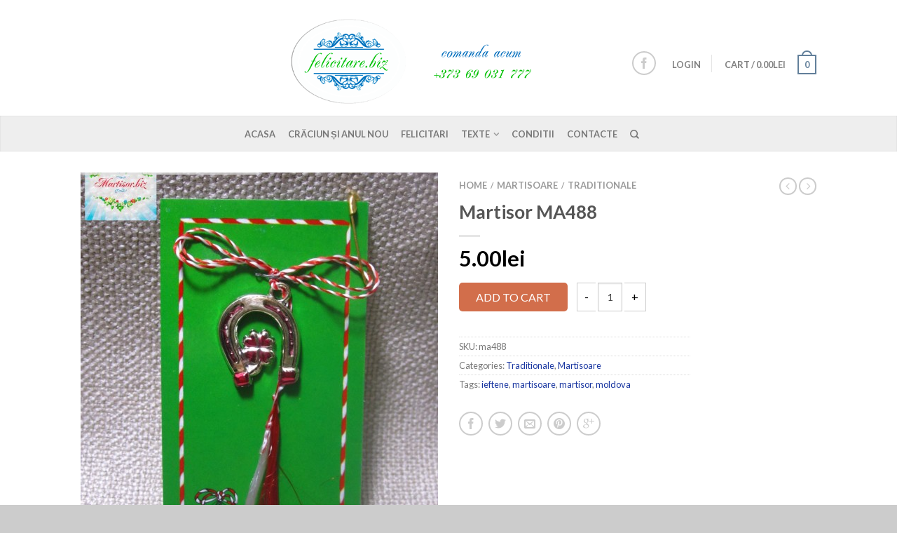

--- FILE ---
content_type: text/html; charset=UTF-8
request_url: https://felicitare.biz/product/martisor-ma488/
body_size: 16837
content:
<!DOCTYPE html>
<!--[if lte IE 9 ]><html class="ie lt-ie9" lang="en-US"> <![endif]-->
<!--[if (gte IE 9)|!(IE)]><!--><html lang="en-US"> <!--<![endif]-->
<head>
	<meta charset="UTF-8" />
	<meta name="viewport" content="width=device-width, initial-scale=1.0, maximum-scale=1.0, user-scalable=no" />
	<title>Martisor MA488 | felicitare.biz</title>

	<link rel="profile" href="http://gmpg.org/xfn/11" />
	<link rel="pingback" href="https://felicitare.biz/xmlrpc.php" />

	<!-- Custom favicon-->
	<link rel="shortcut icon" href="http://felicitare.biz/wp-content/uploads/2016/02/w512h5121371656092emailgreen-1.png	" />

	<!-- Retina/iOS favicon -->
	<link rel="apple-touch-icon-precomposed" href="https://felicitare.biz/wp-content/themes/flatsome/apple-touch-icon-precomposed.png" />

	
	  <meta name='robots' content='max-image-preview:large' />


<!-- Facebook Pixel Code -->
<script>
var PYS_DOMReady = function(a,b,c){b=document,c='addEventListener';b[c]?b[c]('DOMContentLoaded',a):window.attachEvent('onload',a)};
	!function(f,b,e,v,n,t,s){if(f.fbq)return;n=f.fbq=function(){n.callMethod?
	n.callMethod.apply(n,arguments):n.queue.push(arguments)};if(!f._fbq)f._fbq=n;
	n.push=n;n.loaded=!0;n.version='2.0';n.queue=[];t=b.createElement(e);t.async=!0;
	t.src=v;s=b.getElementsByTagName(e)[0];s.parentNode.insertBefore(t,s)}(window,
	document,'script','//connect.facebook.net/en_US/fbevents.js');

/* pixel plugin code */
PYS_DOMReady(function(){


// Insert Your Facebook Pixel ID below. 
 fbq('init', '1584503215211522'); 

//Default Event 
fbq('track', 'PageView'); 


});
/* pixel plugin code */

</script>

<!-- End Facebook Pixel Code -->

<link rel='dns-prefetch' href='//fonts.googleapis.com' />
<link rel="alternate" type="application/rss+xml" title="felicitare.biz &raquo; Feed" href="https://felicitare.biz/feed/" />
<link rel="alternate" type="application/rss+xml" title="felicitare.biz &raquo; Comments Feed" href="https://felicitare.biz/comments/feed/" />
<link rel="alternate" type="application/rss+xml" title="felicitare.biz &raquo; Martisor MA488 Comments Feed" href="https://felicitare.biz/product/martisor-ma488/feed/" />
<script type="text/javascript">
window._wpemojiSettings = {"baseUrl":"https:\/\/s.w.org\/images\/core\/emoji\/14.0.0\/72x72\/","ext":".png","svgUrl":"https:\/\/s.w.org\/images\/core\/emoji\/14.0.0\/svg\/","svgExt":".svg","source":{"concatemoji":"https:\/\/felicitare.biz\/wp-includes\/js\/wp-emoji-release.min.js?ver=6.1.9"}};
/*! This file is auto-generated */
!function(e,a,t){var n,r,o,i=a.createElement("canvas"),p=i.getContext&&i.getContext("2d");function s(e,t){var a=String.fromCharCode,e=(p.clearRect(0,0,i.width,i.height),p.fillText(a.apply(this,e),0,0),i.toDataURL());return p.clearRect(0,0,i.width,i.height),p.fillText(a.apply(this,t),0,0),e===i.toDataURL()}function c(e){var t=a.createElement("script");t.src=e,t.defer=t.type="text/javascript",a.getElementsByTagName("head")[0].appendChild(t)}for(o=Array("flag","emoji"),t.supports={everything:!0,everythingExceptFlag:!0},r=0;r<o.length;r++)t.supports[o[r]]=function(e){if(p&&p.fillText)switch(p.textBaseline="top",p.font="600 32px Arial",e){case"flag":return s([127987,65039,8205,9895,65039],[127987,65039,8203,9895,65039])?!1:!s([55356,56826,55356,56819],[55356,56826,8203,55356,56819])&&!s([55356,57332,56128,56423,56128,56418,56128,56421,56128,56430,56128,56423,56128,56447],[55356,57332,8203,56128,56423,8203,56128,56418,8203,56128,56421,8203,56128,56430,8203,56128,56423,8203,56128,56447]);case"emoji":return!s([129777,127995,8205,129778,127999],[129777,127995,8203,129778,127999])}return!1}(o[r]),t.supports.everything=t.supports.everything&&t.supports[o[r]],"flag"!==o[r]&&(t.supports.everythingExceptFlag=t.supports.everythingExceptFlag&&t.supports[o[r]]);t.supports.everythingExceptFlag=t.supports.everythingExceptFlag&&!t.supports.flag,t.DOMReady=!1,t.readyCallback=function(){t.DOMReady=!0},t.supports.everything||(n=function(){t.readyCallback()},a.addEventListener?(a.addEventListener("DOMContentLoaded",n,!1),e.addEventListener("load",n,!1)):(e.attachEvent("onload",n),a.attachEvent("onreadystatechange",function(){"complete"===a.readyState&&t.readyCallback()})),(e=t.source||{}).concatemoji?c(e.concatemoji):e.wpemoji&&e.twemoji&&(c(e.twemoji),c(e.wpemoji)))}(window,document,window._wpemojiSettings);
</script>
<style type="text/css">
img.wp-smiley,
img.emoji {
	display: inline !important;
	border: none !important;
	box-shadow: none !important;
	height: 1em !important;
	width: 1em !important;
	margin: 0 0.07em !important;
	vertical-align: -0.1em !important;
	background: none !important;
	padding: 0 !important;
}
</style>
	<link rel='stylesheet' id='wp-block-library-css' href='https://felicitare.biz/wp-includes/css/dist/block-library/style.min.css?ver=6.1.9' type='text/css' media='all' />
<link rel='stylesheet' id='classic-theme-styles-css' href='https://felicitare.biz/wp-includes/css/classic-themes.min.css?ver=1' type='text/css' media='all' />
<style id='global-styles-inline-css' type='text/css'>
body{--wp--preset--color--black: #000000;--wp--preset--color--cyan-bluish-gray: #abb8c3;--wp--preset--color--white: #ffffff;--wp--preset--color--pale-pink: #f78da7;--wp--preset--color--vivid-red: #cf2e2e;--wp--preset--color--luminous-vivid-orange: #ff6900;--wp--preset--color--luminous-vivid-amber: #fcb900;--wp--preset--color--light-green-cyan: #7bdcb5;--wp--preset--color--vivid-green-cyan: #00d084;--wp--preset--color--pale-cyan-blue: #8ed1fc;--wp--preset--color--vivid-cyan-blue: #0693e3;--wp--preset--color--vivid-purple: #9b51e0;--wp--preset--gradient--vivid-cyan-blue-to-vivid-purple: linear-gradient(135deg,rgba(6,147,227,1) 0%,rgb(155,81,224) 100%);--wp--preset--gradient--light-green-cyan-to-vivid-green-cyan: linear-gradient(135deg,rgb(122,220,180) 0%,rgb(0,208,130) 100%);--wp--preset--gradient--luminous-vivid-amber-to-luminous-vivid-orange: linear-gradient(135deg,rgba(252,185,0,1) 0%,rgba(255,105,0,1) 100%);--wp--preset--gradient--luminous-vivid-orange-to-vivid-red: linear-gradient(135deg,rgba(255,105,0,1) 0%,rgb(207,46,46) 100%);--wp--preset--gradient--very-light-gray-to-cyan-bluish-gray: linear-gradient(135deg,rgb(238,238,238) 0%,rgb(169,184,195) 100%);--wp--preset--gradient--cool-to-warm-spectrum: linear-gradient(135deg,rgb(74,234,220) 0%,rgb(151,120,209) 20%,rgb(207,42,186) 40%,rgb(238,44,130) 60%,rgb(251,105,98) 80%,rgb(254,248,76) 100%);--wp--preset--gradient--blush-light-purple: linear-gradient(135deg,rgb(255,206,236) 0%,rgb(152,150,240) 100%);--wp--preset--gradient--blush-bordeaux: linear-gradient(135deg,rgb(254,205,165) 0%,rgb(254,45,45) 50%,rgb(107,0,62) 100%);--wp--preset--gradient--luminous-dusk: linear-gradient(135deg,rgb(255,203,112) 0%,rgb(199,81,192) 50%,rgb(65,88,208) 100%);--wp--preset--gradient--pale-ocean: linear-gradient(135deg,rgb(255,245,203) 0%,rgb(182,227,212) 50%,rgb(51,167,181) 100%);--wp--preset--gradient--electric-grass: linear-gradient(135deg,rgb(202,248,128) 0%,rgb(113,206,126) 100%);--wp--preset--gradient--midnight: linear-gradient(135deg,rgb(2,3,129) 0%,rgb(40,116,252) 100%);--wp--preset--duotone--dark-grayscale: url('#wp-duotone-dark-grayscale');--wp--preset--duotone--grayscale: url('#wp-duotone-grayscale');--wp--preset--duotone--purple-yellow: url('#wp-duotone-purple-yellow');--wp--preset--duotone--blue-red: url('#wp-duotone-blue-red');--wp--preset--duotone--midnight: url('#wp-duotone-midnight');--wp--preset--duotone--magenta-yellow: url('#wp-duotone-magenta-yellow');--wp--preset--duotone--purple-green: url('#wp-duotone-purple-green');--wp--preset--duotone--blue-orange: url('#wp-duotone-blue-orange');--wp--preset--font-size--small: 13px;--wp--preset--font-size--medium: 20px;--wp--preset--font-size--large: 36px;--wp--preset--font-size--x-large: 42px;--wp--preset--spacing--20: 0.44rem;--wp--preset--spacing--30: 0.67rem;--wp--preset--spacing--40: 1rem;--wp--preset--spacing--50: 1.5rem;--wp--preset--spacing--60: 2.25rem;--wp--preset--spacing--70: 3.38rem;--wp--preset--spacing--80: 5.06rem;}:where(.is-layout-flex){gap: 0.5em;}body .is-layout-flow > .alignleft{float: left;margin-inline-start: 0;margin-inline-end: 2em;}body .is-layout-flow > .alignright{float: right;margin-inline-start: 2em;margin-inline-end: 0;}body .is-layout-flow > .aligncenter{margin-left: auto !important;margin-right: auto !important;}body .is-layout-constrained > .alignleft{float: left;margin-inline-start: 0;margin-inline-end: 2em;}body .is-layout-constrained > .alignright{float: right;margin-inline-start: 2em;margin-inline-end: 0;}body .is-layout-constrained > .aligncenter{margin-left: auto !important;margin-right: auto !important;}body .is-layout-constrained > :where(:not(.alignleft):not(.alignright):not(.alignfull)){max-width: var(--wp--style--global--content-size);margin-left: auto !important;margin-right: auto !important;}body .is-layout-constrained > .alignwide{max-width: var(--wp--style--global--wide-size);}body .is-layout-flex{display: flex;}body .is-layout-flex{flex-wrap: wrap;align-items: center;}body .is-layout-flex > *{margin: 0;}:where(.wp-block-columns.is-layout-flex){gap: 2em;}.has-black-color{color: var(--wp--preset--color--black) !important;}.has-cyan-bluish-gray-color{color: var(--wp--preset--color--cyan-bluish-gray) !important;}.has-white-color{color: var(--wp--preset--color--white) !important;}.has-pale-pink-color{color: var(--wp--preset--color--pale-pink) !important;}.has-vivid-red-color{color: var(--wp--preset--color--vivid-red) !important;}.has-luminous-vivid-orange-color{color: var(--wp--preset--color--luminous-vivid-orange) !important;}.has-luminous-vivid-amber-color{color: var(--wp--preset--color--luminous-vivid-amber) !important;}.has-light-green-cyan-color{color: var(--wp--preset--color--light-green-cyan) !important;}.has-vivid-green-cyan-color{color: var(--wp--preset--color--vivid-green-cyan) !important;}.has-pale-cyan-blue-color{color: var(--wp--preset--color--pale-cyan-blue) !important;}.has-vivid-cyan-blue-color{color: var(--wp--preset--color--vivid-cyan-blue) !important;}.has-vivid-purple-color{color: var(--wp--preset--color--vivid-purple) !important;}.has-black-background-color{background-color: var(--wp--preset--color--black) !important;}.has-cyan-bluish-gray-background-color{background-color: var(--wp--preset--color--cyan-bluish-gray) !important;}.has-white-background-color{background-color: var(--wp--preset--color--white) !important;}.has-pale-pink-background-color{background-color: var(--wp--preset--color--pale-pink) !important;}.has-vivid-red-background-color{background-color: var(--wp--preset--color--vivid-red) !important;}.has-luminous-vivid-orange-background-color{background-color: var(--wp--preset--color--luminous-vivid-orange) !important;}.has-luminous-vivid-amber-background-color{background-color: var(--wp--preset--color--luminous-vivid-amber) !important;}.has-light-green-cyan-background-color{background-color: var(--wp--preset--color--light-green-cyan) !important;}.has-vivid-green-cyan-background-color{background-color: var(--wp--preset--color--vivid-green-cyan) !important;}.has-pale-cyan-blue-background-color{background-color: var(--wp--preset--color--pale-cyan-blue) !important;}.has-vivid-cyan-blue-background-color{background-color: var(--wp--preset--color--vivid-cyan-blue) !important;}.has-vivid-purple-background-color{background-color: var(--wp--preset--color--vivid-purple) !important;}.has-black-border-color{border-color: var(--wp--preset--color--black) !important;}.has-cyan-bluish-gray-border-color{border-color: var(--wp--preset--color--cyan-bluish-gray) !important;}.has-white-border-color{border-color: var(--wp--preset--color--white) !important;}.has-pale-pink-border-color{border-color: var(--wp--preset--color--pale-pink) !important;}.has-vivid-red-border-color{border-color: var(--wp--preset--color--vivid-red) !important;}.has-luminous-vivid-orange-border-color{border-color: var(--wp--preset--color--luminous-vivid-orange) !important;}.has-luminous-vivid-amber-border-color{border-color: var(--wp--preset--color--luminous-vivid-amber) !important;}.has-light-green-cyan-border-color{border-color: var(--wp--preset--color--light-green-cyan) !important;}.has-vivid-green-cyan-border-color{border-color: var(--wp--preset--color--vivid-green-cyan) !important;}.has-pale-cyan-blue-border-color{border-color: var(--wp--preset--color--pale-cyan-blue) !important;}.has-vivid-cyan-blue-border-color{border-color: var(--wp--preset--color--vivid-cyan-blue) !important;}.has-vivid-purple-border-color{border-color: var(--wp--preset--color--vivid-purple) !important;}.has-vivid-cyan-blue-to-vivid-purple-gradient-background{background: var(--wp--preset--gradient--vivid-cyan-blue-to-vivid-purple) !important;}.has-light-green-cyan-to-vivid-green-cyan-gradient-background{background: var(--wp--preset--gradient--light-green-cyan-to-vivid-green-cyan) !important;}.has-luminous-vivid-amber-to-luminous-vivid-orange-gradient-background{background: var(--wp--preset--gradient--luminous-vivid-amber-to-luminous-vivid-orange) !important;}.has-luminous-vivid-orange-to-vivid-red-gradient-background{background: var(--wp--preset--gradient--luminous-vivid-orange-to-vivid-red) !important;}.has-very-light-gray-to-cyan-bluish-gray-gradient-background{background: var(--wp--preset--gradient--very-light-gray-to-cyan-bluish-gray) !important;}.has-cool-to-warm-spectrum-gradient-background{background: var(--wp--preset--gradient--cool-to-warm-spectrum) !important;}.has-blush-light-purple-gradient-background{background: var(--wp--preset--gradient--blush-light-purple) !important;}.has-blush-bordeaux-gradient-background{background: var(--wp--preset--gradient--blush-bordeaux) !important;}.has-luminous-dusk-gradient-background{background: var(--wp--preset--gradient--luminous-dusk) !important;}.has-pale-ocean-gradient-background{background: var(--wp--preset--gradient--pale-ocean) !important;}.has-electric-grass-gradient-background{background: var(--wp--preset--gradient--electric-grass) !important;}.has-midnight-gradient-background{background: var(--wp--preset--gradient--midnight) !important;}.has-small-font-size{font-size: var(--wp--preset--font-size--small) !important;}.has-medium-font-size{font-size: var(--wp--preset--font-size--medium) !important;}.has-large-font-size{font-size: var(--wp--preset--font-size--large) !important;}.has-x-large-font-size{font-size: var(--wp--preset--font-size--x-large) !important;}
.wp-block-navigation a:where(:not(.wp-element-button)){color: inherit;}
:where(.wp-block-columns.is-layout-flex){gap: 2em;}
.wp-block-pullquote{font-size: 1.5em;line-height: 1.6;}
</style>
<link rel='stylesheet' id='easy-facebook-likebox-plugin-styles-css' href='https://felicitare.biz/wp-content/plugins/easy-facebook-likebox/public/assets/css/public.css?ver=4.2' type='text/css' media='all' />
<link rel='stylesheet' id='easy-facebook-likebox-popup-styles-css' href='https://felicitare.biz/wp-content/plugins/easy-facebook-likebox/public/assets/popup/magnific-popup.css?ver=4.2' type='text/css' media='all' />
<link rel='stylesheet' id='dashicons-css' href='https://felicitare.biz/wp-includes/css/dashicons.min.css?ver=6.1.9' type='text/css' media='all' />
<link rel='stylesheet' id='wp-lightbox-2.min.css-css' href='https://felicitare.biz/wp-content/plugins/wp-lightbox-2/styles/lightbox.min.css?ver=1.3.4' type='text/css' media='all' />
<link rel='stylesheet' id='flatsome-icons-css' href='https://felicitare.biz/wp-content/themes/flatsome/css/fonts.css?ver=2.6' type='text/css' media='all' />
<link rel='stylesheet' id='flatsome-animations-css' href='https://felicitare.biz/wp-content/themes/flatsome/css/animations.css?ver=2.6' type='text/css' media='all' />
<link rel='stylesheet' id='flatsome-main-css-css' href='https://felicitare.biz/wp-content/themes/flatsome/css/foundation.css?ver=2.6' type='text/css' media='all' />
<link rel='stylesheet' id='flatsome-style-css' href='https://felicitare.biz/wp-content/themes/flatsome/style.css?ver=2.6' type='text/css' media='all' />
<link rel='stylesheet' id='flatsome-googlefonts-css' href='//fonts.googleapis.com/css?family=Rancho%3A300%2C400%2C700%2C900%7CLato%3A300%2C400%2C700%2C900%7CLato%3A300%2C400%2C700%2C900%7CLato%3A300%2C400%2C700%2C900&#038;subset=latin&#038;ver=6.1.9' type='text/css' media='all' />
<script type='text/javascript' src='https://felicitare.biz/wp-includes/js/jquery/jquery.min.js?ver=3.6.1' id='jquery-core-js'></script>
<script type='text/javascript' src='https://felicitare.biz/wp-includes/js/jquery/jquery-migrate.min.js?ver=3.3.2' id='jquery-migrate-js'></script>
<script type='text/javascript' src='https://felicitare.biz/wp-content/plugins/pixelyoursite/js/public.js?ver=1.0' id='woo-facebookpixel-script-js'></script>
<script type='text/javascript' src='https://felicitare.biz/wp-content/plugins/easy-facebook-likebox/public/assets/popup/jquery.magnific-popup.min.js?ver=4.2' id='easy-facebook-likebox-popup-script-js'></script>
<script type='text/javascript' src='https://felicitare.biz/wp-content/plugins/easy-facebook-likebox/public/assets/js/jquery.cookie.js?ver=4.2' id='easy-facebook-likebox-cookie-script-js'></script>
<script type='text/javascript' src='https://felicitare.biz/wp-content/plugins/easy-facebook-likebox/public/assets/js/public.js?ver=4.2' id='easy-facebook-likebox-public-script-js'></script>
<link rel="https://api.w.org/" href="https://felicitare.biz/wp-json/" /><link rel="EditURI" type="application/rsd+xml" title="RSD" href="https://felicitare.biz/xmlrpc.php?rsd" />
<link rel="wlwmanifest" type="application/wlwmanifest+xml" href="https://felicitare.biz/wp-includes/wlwmanifest.xml" />
<meta name="generator" content="WordPress 6.1.9" />
<meta name="generator" content="WooCommerce 2.5.5" />
<link rel="canonical" href="https://felicitare.biz/product/martisor-ma488/" />
<link rel='shortlink' href='https://felicitare.biz/?p=984' />
<link rel="alternate" type="application/json+oembed" href="https://felicitare.biz/wp-json/oembed/1.0/embed?url=https%3A%2F%2Ffelicitare.biz%2Fproduct%2Fmartisor-ma488%2F" />
<link rel="alternate" type="text/xml+oembed" href="https://felicitare.biz/wp-json/oembed/1.0/embed?url=https%3A%2F%2Ffelicitare.biz%2Fproduct%2Fmartisor-ma488%2F&#038;format=xml" />
<link rel="alternate" type="application/rss+xml"  title="New products" href="https://felicitare.biz/shop/feed/" /><!--[if lt IE 9]><link rel="stylesheet" type="text/css" href="https://felicitare.biz/wp-content/themes/flatsome/css/ie8.css"><script src="//html5shim.googlecode.com/svn/trunk/html5.js"></script><script>var head = document.getElementsByTagName('head')[0],style = document.createElement('style');style.type = 'text/css';style.styleSheet.cssText = ':before,:after{content:none !important';head.appendChild(style);setTimeout(function(){head.removeChild(style);}, 0);</script><![endif]--><style type="text/css">.recentcomments a{display:inline !important;padding:0 !important;margin:0 !important;}</style><link rel="icon" href="https://felicitare.biz/wp-content/uploads/2016/02/cropped-w512h5121371656092emailgreen-32x32.png" sizes="32x32" />
<link rel="icon" href="https://felicitare.biz/wp-content/uploads/2016/02/cropped-w512h5121371656092emailgreen-192x192.png" sizes="192x192" />
<link rel="apple-touch-icon" href="https://felicitare.biz/wp-content/uploads/2016/02/cropped-w512h5121371656092emailgreen-180x180.png" />
<meta name="msapplication-TileImage" content="https://felicitare.biz/wp-content/uploads/2016/02/cropped-w512h5121371656092emailgreen-270x270.png" />
<!-- Custom CSS Codes --><style type="text/css"> .top-bar-nav a.nav-top-link,body,p,#top-bar,.cart-inner .nav-dropdown,.nav-dropdown{font-family:Lato,helvetica,arial,sans-serif!important;}.header-nav a.nav-top-link, a.cart-link, .mobile-sidebar a{font-family:Lato,helvetica,arial,sans-serif!important;}h1,h2,h3,h4,h5,h6{font-family:Lato,helvetica,arial,sans-serif!important;}.alt-font{font-family:Rancho,Georgia,serif!important;} #masthead{ height:165px;}#logo a img{ max-height:135px} .logo-center #masthead #logo{width:59.351851851852%}.logo-center #masthead .left-links, .logo-center #masthead .right-links{width:20.324074074074%}#masthead #logo a{max-width:641px} #masthead.stuck.move_down{height:70px;}.wide-nav.move_down{top:70px;}#masthead.stuck.move_down #logo a img{ max-height:60px } ul.header-nav li a {font-size:80%} #masthead{background-color:#fff; ;} .sliderNav.small a,#main-content{background-color:#FFF!important} .wide-nav {background-color:#eee} #top-bar{background-color:#627f9a } .alt-button.primary,.callout.style3 .inner .inner-text,.add-to-cart-grid .cart-icon strong,.tagcloud a,.navigation-paging a, .navigation-image a ,ul.page-numbers a, ul.page-numbers li > span,#masthead .mobile-menu a,.alt-button, #logo a, li.mini-cart .cart-icon strong,.widget_product_tag_cloud a, .widget_tag_cloud a,.post-date,#masthead .mobile-menu a.mobile-menu a,.checkout-group h3,.order-review h3 {color:#627f9a;}.ux-box.ux-text-badge:hover .ux-box-text, .ux-box.ux-text-overlay .ux-box-image,.ux-header-element a:hover,.featured-table.ux_price_table .title,.scroll-to-bullets a strong,.scroll-to-bullets a.active,.scroll-to-bullets a:hover,.tabbed-content.pos_pills ul.tabs li.active a,.ux_hotspot,ul.page-numbers li > span,.label-new.menu-item a:after,.add-to-cart-grid .cart-icon strong:hover,.text-box-primary, .navigation-paging a:hover, .navigation-image a:hover ,.next-prev-nav .prod-dropdown > a:hover,ul.page-numbers a:hover,.widget_product_tag_cloud a:hover,.widget_tag_cloud a:hover,.custom-cart-count,.iosSlider .sliderNav a:hover span,.ux-loading i, li.mini-cart.active .cart-icon strong,.product-image .quick-view, .product-image .product-bg, #submit, button, #submit, button, .button, input[type="submit"],li.mini-cart.active .cart-icon strong,.post-item:hover .post-date,.blog_shortcode_item:hover .post-date,.column-slider .sliderNav a:hover,.ux_banner {background-color:#627f9a}.ux-header-element a:hover,.featured-table.ux_price_table,.text-bordered-primary,.callout.style3 .inner,ul.page-numbers li > span,.add-to-cart-grid .cart-icon strong, .add-to-cart-grid .cart-icon-handle,.add-to-cart-grid.loading .cart-icon strong,.navigation-paging a, .navigation-image a ,ul.page-numbers a ,ul.page-numbers a:hover,.post.sticky,.widget_product_tag_cloud a, .widget_tag_cloud a,.next-prev-nav .prod-dropdown > a:hover,.iosSlider .sliderNav a:hover span,.column-slider .sliderNav a:hover,.woocommerce .order-review, .woocommerce-checkout form.login,.button, button, li.mini-cart .cart-icon strong,li.mini-cart .cart-icon .cart-icon-handle,.post-date{border-color:#627f9a;}.primary.alt-button:hover,.button.alt-button:hover{background-color:#627f9a!important}.featured-box:hover svg, .featured-img svg:hover{fill:#627f9a!important;}.featured-box:hover .featured-img-circle svg{fill:#FFF!important;}.featured-box:hover .featured-img-circle{background-color:#627f9a!important; border-color:#627f9a!important;} .star-rating:before, .woocommerce-page .star-rating:before, .star-rating span:before{color:#d26e4b}.secondary.alt-button,li.menu-sale a{color:#d26e4b!important}.secondary-bg.button.alt-button.success:hover,.label-sale.menu-item a:after,.mini-cart:hover .custom-cart-count,.callout .inner,.button.secondary,.button.checkout,#submit.secondary, button.secondary, .button.secondary, input[type="submit"].secondary{background-color:#d26e4b}.button.secondary,.button.secondary{border-color:#d26e4b;}.secondary.alt-button:hover{color:#FFF!important;background-color:#d26e4b!important}ul.page-numbers li > span{color:#FFF;} .callout.style3 .inner.success-bg .inner-text,.woocommerce-message{color:#7a9c59!important}.success-bg,.woocommerce-message:before,.woocommerce-message:after{color:#FFF!important; background-color:#7a9c59}.label-popular.menu-item a:after,.add-to-cart-grid.loading .cart-icon strong,.add-to-cart-grid.added .cart-icon strong{background-color:#7a9c59;border-color:#7a9c59;}.add-to-cart-grid.loading .cart-icon .cart-icon-handle,.add-to-cart-grid.added .cart-icon .cart-icon-handle{border-color:#7a9c59} a,.icons-row a.icon{color:#1835a0}.cart_list_product_title{color:#1835a0!important}.icons-row a.icon{border-color:#1835a0;}.icons-row a.icon:hover{background-color:#1835a0;border-color:#1835a0;} input[type="submit"], .button{-webkit-border-radius:5px!important; -moz-border-radius:5px!important; border-radius:5px!important;}.search-wrapper .button {border-top-left-radius:0!important; -moz-border-radius-topleft:0!important;; -webkit-border-top-left-radius:0!important; -webkit-border-bottom-left-radius:0!important; -moz-border-radius-bottomleft:0!important; border-bottom-left-radius:0!important;}.nav-dropdown{border-color:#6cbf63;}.nav-dropdown > ul:after, .nav-dropdown > .row:after, .nav-dropdown-inner:after, .menu-item-language .sub-menu:after{border-bottom-color:#6cbf63;}.label-new.menu-item > a:after{content:"New";}.label-hot.menu-item > a:after{content:"Hot";}.label-sale.menu-item > a:after{content:"Sale";}.label-popular.menu-item > a:after{content:"Popular";}.featured_item_image{max-height:250px}.callout .inner.callout-new-bg{background-color:#7a9c59!important;}.callout.style3 .inner.callout-new-bg{background-color:none!important;border-color:#7a9c59!important}div {}</style><script>
  (function(i,s,o,g,r,a,m){i['GoogleAnalyticsObject']=r;i[r]=i[r]||function(){
  (i[r].q=i[r].q||[]).push(arguments)},i[r].l=1*new Date();a=s.createElement(o),
  m=s.getElementsByTagName(o)[0];a.async=1;a.src=g;m.parentNode.insertBefore(a,m)
  })(window,document,'script','//www.google-analytics.com/analytics.js','ga');

  ga('create', 'UA-73898687-1', 'auto');
  ga('send', 'pageview');

</script>
</head>

<body class="product-template-default single single-product postid-984 woocommerce woocommerce-page antialiased sticky_header logo-center breadcrumb-normal wc-new full-width">


	<div id="wrapper">
		<div class="header-wrapper before-sticky">
						<header id="masthead" class="site-header" role="banner">
			<div class="row"> 
				<div class="large-12 columns header-container">
					<div class="mobile-menu show-for-small">
						<a href="#jPanelMenu" class="off-canvas-overlay" data-pos="left" data-color="light"><span class="icon-menu"></span></a>
					</div><!-- end mobile menu -->

					
					<div class="left-links">
						 
						<div class="wide-nav-search hide-for-small">
														
							<div>
															</div>
						</div>
						

											</div><!-- .left-links -->

					 
					<div id="logo" class="logo-center">
						<a href="https://felicitare.biz/" title="felicitare.biz - Magia creației!" rel="home">
							<img src="http://felicitare.biz/wp-content/uploads/2016/02/logo-cu-date.png" class="header_logo " alt="felicitare.biz"/>						</a>
					</div><!-- .logo -->
					
					<div class="right-links">
						<ul  class="header-nav">
							
						
														<li class="html-block">
								<div class="html-block-inner hide-for-small">
    <div class="social-icons size-normal">

    	
    	    		  <a href="https://www.facebook.com/felicitaremoldova/" target="_blank"  rel="nofollow" class="icon icon_facebook tip-top" title="Follow us on Facebook"><span class="icon-facebook"></span></a>
																						     </div>
    	

	</div>
							</li>
							
												
													<li class="account-dropdown hide-for-small">
															<a href="https://felicitare.biz/my-account/" class="nav-top-link nav-top-not-logged-in">Login</a>
													
						</li>
												
					<!-- Show mini cart if Woocommerce is activated -->

															<li class="mini-cart ">
						<div class="cart-inner">
														<a href="https://felicitare.biz/cart/" class="cart-link">
								<strong class="cart-name hide-for-small">Cart</strong> 
								<span class="cart-price hide-for-small">/ <span class="amount">0.00lei</span></span> 
									<!-- cart icon -->
									<div class="cart-icon">
				                         
				                         <strong>0</strong>
				                         <span class="cart-icon-handle"></span>
				                        									</div><!-- end cart icon -->
							</a>
							<div id="mini-cart-content" class="nav-dropdown">
							  	<div class="nav-dropdown-inner">
								<!-- Add a spinner before cart ajax content is loaded -->
									<p class="empty">No products in the cart.</p> 
																		</div><!-- nav-dropdown-innner -->
							</div><!-- .nav-dropdown -->
						</div><!-- .cart-inner -->
					</li><!-- .mini-cart -->
											
									</ul><!-- .header-nav -->
			</div><!-- .right-links -->
		</div><!-- .large-12 -->
	</div><!-- .row -->


</header><!-- .header -->

<!-- Main navigation - Full width style -->
<div class="wide-nav light nav-center">
	<div class="row">
		<div class="large-12 columns">
		<div class="nav-wrapper">
		<ul id="site-navigation" class="header-nav">
									<li id="menu-item-27" class="menu-item menu-item-type-post_type menu-item-object-page menu-item-home menu-item-27"><a href="https://felicitare.biz/" class="nav-top-link">Acasa</a></li>
<li id="menu-item-1058" class="menu-item menu-item-type-custom menu-item-object-custom menu-item-1058"><a href="http://felicitare.biz/product-category/anulnou/" class="nav-top-link">Crăciun și Anul Nou</a></li>
<li id="menu-item-26" class="menu-item menu-item-type-post_type menu-item-object-page current_page_parent menu-item-26"><a href="https://felicitare.biz/shop/" class="nav-top-link">Felicitari</a></li>
<li id="menu-item-31" class="menu-item menu-item-type-post_type menu-item-object-page menu-item-has-children menu-parent-item menu-item-31"><a href="https://felicitare.biz/texte/" class="nav-top-link">Texte</a>
<div class=nav-dropdown><ul>
	<li id="menu-item-84" class="menu-item menu-item-type-post_type menu-item-object-page menu-item-84"><a href="https://felicitare.biz/texte/8-martie/">8 Martie</a></li>
	<li id="menu-item-81" class="menu-item menu-item-type-post_type menu-item-object-page menu-item-81"><a href="https://felicitare.biz/texte/pasti/">Paste</a></li>
	<li id="menu-item-82" class="menu-item menu-item-type-post_type menu-item-object-page menu-item-82"><a href="https://felicitare.biz/texte/mesaje-zi-de-nastere/">Mesaje zi de nastere</a></li>
	<li id="menu-item-83" class="menu-item menu-item-type-post_type menu-item-object-page menu-item-83"><a href="https://felicitare.biz/texte/craciun-si-anul-nou/">Craciun si Anul Nou</a></li>
	<li id="menu-item-80" class="menu-item menu-item-type-post_type menu-item-object-page menu-item-80"><a href="https://felicitare.biz/texte/ziua-indragostitilor/">Ziua Indragostitilor</a></li>
</ul></div>
</li>
<li id="menu-item-44" class="menu-item menu-item-type-post_type menu-item-object-page menu-item-44"><a href="https://felicitare.biz/conditii/" class="nav-top-link">Conditii</a></li>
<li id="menu-item-43" class="menu-item menu-item-type-post_type menu-item-object-page menu-item-43"><a href="https://felicitare.biz/contacte/" class="nav-top-link">Contacte</a></li>

									<li class="search-dropdown">
					<a href="#" class="nav-top-link icon-search" onClick="return false;"></a>
					<div class="nav-dropdown">
						

 <div class="row collapse search-wrapper">
	<form method="get" id="searchform" class="searchform" action="https://felicitare.biz/" role="search">

  		<div class="large-10 small-10 columns">
	   		<input type="search" class="field" name="s" value="" id="s" placeholder="Search&hellip;" />
	   		                <input type="hidden" name="post_type" value="product">
          	  	  </div><!-- input -->
	  <div class="large-2 small-2 columns">
	    <button class="button secondary postfix"><i class="icon-search"></i></button>
	  </div><!-- button -->
	  </form>
</div><!-- row -->
	
					</div><!-- .nav-dropdown -->
				</li><!-- .search-dropdown -->
				              								
		</ul>
				</div><!-- .nav-wrapper -->
		</div><!-- .large-12 -->
	</div><!-- .row -->
</div><!-- .wide-nav -->
</div><!-- .header-wrapper -->

<div id="main-content" class="site-main hfeed light">


<!-- woocommerce message -->

<div class="row product-page">
<div class="large-12 columns">

	
		
		
  

<div itemscope itemtype="http://schema.org/Product" id="product-984" class="post-984 product type-product status-publish has-post-thumbnail product_cat-traditionale product_cat-martisoare product_tag-ieftene product_tag-martisoare product_tag-martisor product_tag-moldova shipping-taxable purchasable product-type-simple product-cat-traditionale product-cat-martisoare product-tag-ieftene product-tag-martisoare product-tag-martisor product-tag-moldova instock"> 
    
<div class="row">    
        <div class="large-6 columns product-gallery">        
            

 
    <script type="text/javascript">
			(function($){
				$(window).load(function(){
				
				/* change slider on color change */	
				 $('select[name*="attribute"]').change(function(){
					 var attribute_name = $(this).attr('name');
					 var attribute_value = $(this).val();
					 var attribute_data = $('.variations_form').data('product_variations');
					 $(attribute_data).each(function(index, element){
				    	if(element.attributes[attribute_name] == attribute_value){
				    		 if(element.image_link){
				    		 	$('.slide > a:first > img').attr('src',element.image_src);
				    		 	$('.slider > .thumb:first .thumb-inner img').attr('src',element.image_src);
				    		 	$('.slide > a:first').attr('href',element.image_link);
				    		 	$('.product-gallery-slider').iosSlider('goToSlide', '1');
				    		  }
				    	}
					});		 
				 });
				  
			
				 $('.iosSlider.product-thumbnails').find('.thumb:last').css('margin','0');
				 
				 if($('.iosSlider.product-thumbnails').find('.thumb').length == 0){
				 	$('.product-gallery-slider .sliderControlls').remove();
				 }
				 
			     $('.iosSlider.product-thumbnails').iosSlider({
			          desktopClickDrag: true,
			          snapToChildren: true,
			          navPrevSelector: $('.prev_thumb_slider'),
       				  navNextSelector: $('.next_thumb_slider'),
					  onSlideChange: thumbChange,
					  onSliderLoaded: thumbChange
			     });

			     function thumbChange(args,slider_count) {
		    	 	 var slider_count = $('.iosSlider.product-thumbnails').find('.thumb').length;
		    	 	 var slider_count = slider_count - 4;
		    	 	 if(args.currentSlideNumber > slider_count){
					 	 $('.next_thumb_slider').addClass('disabled');
					 } else {
					 	 $('.next_thumb_slider').removeClass('disabled');
					 }
					 if(args.currentSlideNumber == '1'){
					 	 $('.prev_thumb_slider').addClass('disabled');
					 } else {
					 	 $('.prev_thumb_slider').removeClass('disabled');
					 }
    			 }

				/* start product image slider script */
				$('.iosSlider.product-gallery-slider').iosSlider({
			        snapToChildren: true,
			        scrollbar: true,
			        scrollbarHide: false,
			        desktopClickDrag: true,
			        snapFrictionCoefficient: 0.7,
       				autoSlideTransTimer: 500,
			        scrollbarLocation: 'top',
			        scrollbarHeight: '3px',
			        scrollbarBorder: '',
			        scrollbarBackground: '#ddd',
			        scrollbarMargin: '0',
			        scrollbarOpacity: '0.75',
			        navPrevSelector: $('.prev_product_slider'),
       				navNextSelector: $('.next_product_slider'),
			        navSlideSelector: '.product-thumbnails .thumb',
			        onSlideChange: slideChange,
			        onSliderLoaded: resizeProductSlider,
			        onSliderResize: resizeProductSlider
			    });

      			  /* Fix slider on resize */
			     function resizeProductSlider(args){ 
			        setTimeout(function() {
				      var slide_height = $(args.currentSlideObject).find('img').outerHeight();
	      				 $(args.sliderContainerObject).css('min-height',slide_height);
	      				 $(args.sliderContainerObject).css('height','auto');
	      				 $(args.currentSlideObject).css('height',slide_height);
			        }, 50);
			     }

			     /* update thubnails */
			     function slideChange(args) {
			         var slide_height = $(args.currentSlideObject).find('img').outerHeight();
      				 $(args.sliderContainerObject).css('min-height',slide_height);
      				 $(args.sliderContainerObject).css('height','auto');
      				 $(args.currentSlideObject).css('height',slide_height);

			         $('.product-thumbnails .thumb').removeClass('selected');
			         $('.product-thumbnails .thumb:eq(' + (args.currentSlideNumber - 1) + ')').addClass('selected');
			         var slider_count = $('.iosSlider.product-thumbnails').find('.thumb').length;
			         if(slider_count > 4){
			         	$('.product-thumbnails').iosSlider('goToSlide', args.currentSlideNumber);
			         }
			    }
  				})
		})(jQuery);
		</script>

    <div class="product-image images">
    	<div class="iosSlider product-gallery-slider" style="min-height:600px">

			<div class="slider gallery-popup">

				            	
				
             
                <div class="slide easyzoom first">
                	<a href="https://felicitare.biz/wp-content/uploads/2017/02/ma488.jpg"  title="ma488">
                	<img itemprop="image" src="https://felicitare.biz/wp-content/uploads/2017/02/ma488-510x600.jpg" alt="ma488" title="ma488" />
                		<div class="zoom-button large icon-expand tip-top hide-for-small" title="Zoom"></div>
                	</a>
                </div>
				
				                
				<div class="slide easyzoom"><a href="https://felicitare.biz/wp-content/uploads/2017/02/ma488b.jpg" title="ma488b"><span><img width="510" height="600" src="https://felicitare.biz/wp-content/uploads/2017/02/ma488b-510x600.jpg" class="attachment-shop_single size-shop_single" alt="" decoding="async" loading="lazy" /></span><div class="zoom-button large icon-expand tip-top hide-for-small" title="Zoom"></div></a></div>			
			</div>
         	
    		<div class="sliderControlls dark">
				        <div class="sliderNav small hide-for-small">
				       		 <a href="javascript:void(0)" class="nextSlide prev_product_slider"><span class="icon-angle-left"></span></a>
				       		 <a href="javascript:void(0)" class="prevSlide next_product_slider"><span class="icon-angle-right"></span></a>
				        </div>
       		</div><!-- .sliderControlls -->
		</div>
			</div><!-- end product image -->
        		
		        
        <div class="iosSlider product-thumbnails" style="min-height:132px!important">
			<div class ="slider">
                                                                        <div class="thumb selected" style="height:120px"><div class="thumb-inner"><img width="114" height="130" src="https://felicitare.biz/wp-content/uploads/2017/02/ma488-114x130.jpg" class="attachment-shop_thumbnail size-shop_thumbnail wp-post-image" alt="martisor potcoava" decoding="async" /></div></div>
                                                
                        <div class="thumb"  style="height:120px"><div class="thumb-inner"><img width="114" height="130" src="https://felicitare.biz/wp-content/uploads/2017/02/ma488b-114x130.jpg" class="attachment-shop_thumbnail size-shop_thumbnail" alt="" decoding="async" loading="lazy" /></div></div>			</div>

        	 <div class="sliderControlls dark">
				  <div class="sliderNav  small hide-for-small">
		       		 <a href="javascript:void(0)" class="nextSlide prev_thumb_slider disabled"><span class="icon-angle-left"></span></a>
		       		 <a href="javascript:void(0)" class="prevSlide next_thumb_slider disabled"><span class="icon-angle-right"></span></a>
		        </div>
       		</div><!-- .sliderControlls -->
		</div>
                </div><!-- end large-6 - product-gallery -->
        
        <div class="product-info large-4 small-12 columns left">
                	<h4 class="breadcrumb"><a class="home" href="https://felicitare.biz">Home</a><span>/</span><a href="https://felicitare.biz/product-category/martisoare/">Martisoare</a><span>/</span><a href="https://felicitare.biz/product-category/martisoare/traditionale/">Traditionale</a></h4>
<h1 itemprop="name" class="entry-title">Martisor MA488</h1>
<div class="tx-div small"></div><div itemprop="offers" itemscope itemtype="http://schema.org/Offer">
	<p class="price large"><span class="amount">5.00lei</span></p>
  <meta itemprop="price" content="5" />
  <meta itemprop="priceCurrency" content="RON" />
  <link itemprop="availability" href="http://schema.org/InStock" />
</div>
 


	
<form class="cart" method="post" enctype='multipart/form-data'>
	 	

	 	<input type="hidden" name="add-to-cart" value="984" />

	 	<button type="submit" class="single_add_to_cart_button button secondary">Add to cart</button>
		<div class="quantity">
	<input type="number" step="1" min="1" max="" name="quantity" value="1" title="Qty" class="input-text qty text" size="4" />
</div>
			</form>


	
<div class="product_meta">

	
	
		<span class="sku_wrapper">SKU: <span class="sku" itemprop="sku">ma488</span></span>

	
	<span class="posted_in">Categories: <a href="https://felicitare.biz/product-category/martisoare/traditionale/" rel="tag">Traditionale</a>, <a href="https://felicitare.biz/product-category/martisoare/" rel="tag">Martisoare</a></span>
	<span class="tagged_as">Tags: <a href="https://felicitare.biz/product-tag/ieftene/" rel="tag">ieftene</a>, <a href="https://felicitare.biz/product-tag/martisoare/" rel="tag">martisoare</a>, <a href="https://felicitare.biz/product-tag/martisor/" rel="tag">martisor</a>, <a href="https://felicitare.biz/product-tag/moldova/" rel="tag">moldova</a></span>
	
</div>



		<div class="social-icons share-row">
				            <a href="whatsapp://send?text='Martisor%20MA488'" data-action="share/whatsapp/share"  class="icon icon_whatsapp tip-top"  rel="nofollow" title="Share on WhatsApp"><span class="icon-phone"></span></a>
							  <a href="http://www.facebook.com/sharer.php?u=https://felicitare.biz/product/martisor-ma488/" onclick="window.open(this.href,this.title,'width=500,height=500,top=300px,left=300px');  return false;"  rel="nofollow" target="_blank" class="icon icon_facebook tip-top" title="Share on Facebook"><span class="icon-facebook"></span></a>
				            <a href="https://twitter.com/share?url=https://felicitare.biz/product/martisor-ma488/" onclick="window.open(this.href,this.title,'width=500,height=500,top=300px,left=300px');  return false;"  rel="nofollow" target="_blank" class="icon icon_twitter tip-top" title="Share on Twitter"><span class="icon-twitter"></span></a>
				            <a href="mailto:enteryour@addresshere.com?subject=Martisor%20MA488&amp;body=Check%20this%20out:%20https://felicitare.biz/product/martisor-ma488/" rel="nofollow" class="icon icon_email tip-top" title="Email to a Friend"><span class="icon-envelop"></span></a>
				            <a href="//pinterest.com/pin/create/button/?url=https://felicitare.biz/product/martisor-ma488/&amp;media=https://felicitare.biz/wp-content/uploads/2017/02/ma488-768x1024.jpg&amp;description=Martisor%20MA488" onclick="window.open(this.href,this.title,'width=500,height=500,top=300px,left=300px');  return false;"  rel="nofollow" target="_blank" class="icon icon_pintrest tip-top" title="Pin on Pinterest"><span class="icon-pinterest"></span></a>
				            <a href="//plus.google.com/share?url=https://felicitare.biz/product/martisor-ma488/" target="_blank" class="icon icon_googleplus tip-top" onclick="window.open(this.href,this.title,'width=500,height=500,top=300px,left=300px');  return false;"  rel="nofollow" title="Share on Google+"><span class="icon-google-plus"></span></a>
				    </div>

    
    
        
        </div><!-- end product-info large-4 -->

<div class="product-page-aside large-2 small-12 columns text-center hide-for-small">
    
    <div class="next-prev-nav">
                       <div class="prod-dropdown">
                <a href="https://felicitare.biz/product/martisor-ma489/" rel="next" class="icon-angle-left next"></a>
                <div class="nav-dropdown" style="display: none;">
                  <a title="Martisor MA489" href="https://felicitare.biz/product/martisor-ma489/">
                  <img width="114" height="130" src="https://felicitare.biz/wp-content/uploads/2017/02/ma489-114x130.jpg" class="attachment-shop_thumbnail size-shop_thumbnail wp-post-image" alt="martisor buburuza" decoding="async" loading="lazy" /></a>

                </div>
            </div>
                   <div class="prod-dropdown">
                <a href="https://felicitare.biz/product/martisor-ma487/" rel="next" class="icon-angle-right prev"></a>
                <div class="nav-dropdown" style="display: none;">
                    <a title="Martisor MA487" href="https://felicitare.biz/product/martisor-ma487/">
                    <img width="114" height="130" src="https://felicitare.biz/wp-content/uploads/2017/02/ma487-114x130.jpg" class="attachment-shop_thumbnail size-shop_thumbnail wp-post-image" alt="martisor inger" decoding="async" loading="lazy" /></a>
                </div>
            </div>
        </div>

      

</div><!-- .product-page-aside -->
     
        
</div><!-- end row -->
    
    


    
<div class="row">
    <div class="large-12 columns">
        <div class="product-details tabs-style">
               <div class="row">

                    <div class="large-12 columns ">
                    
	<div class="tabbed-content  wc-tabs-wrapper woocommerce-tabs ">
		<ul class="tabs wc-tabs">
							<li class="description_tab active">
					<a href="#tab-description">Description</a>
				</li>
							<li class="reviews_tab ">
					<a href="#tab-reviews">Reviews (0)</a>
				</li>
					</ul>

					<div class="panel wc-tab entry-content active" id="tab-description">
				
<p>Martisor cu insigna in forma de potcoava cu trifoi</p>
<p>Martisor ce poarta noroc</p>
			</div>
					<div class="panel wc-tab entry-content " id="tab-reviews">
				<div id="reviews">
	<div class="row">
	<div id="comments" class="large-7 columns mfp-hide">
		<h2>Reviews		</h2>
				<hr/>


		
			<p class="woocommerce-noreviews">There are no reviews yet.</p>

			</div>

		<div id="add_review" class="large-12 columns"><div class="inner">		<div id="review_form_wrapper">
					<div id="respond" class="comment-respond">
		<h3 id="reply-title" class="comment-reply-title">Be the first to review &ldquo;Martisor MA488&rdquo; <small><a rel="nofollow" id="cancel-comment-reply-link" href="/product/martisor-ma488/#respond" style="display:none;">Cancel reply</a></small></h3><form action="https://felicitare.biz/wp-comments-post.php" method="post" id="commentform" class="comment-form"><p class="comment-form-rating"><label for="rating">Your Rating</label><select name="rating" id="rating">
							<option value="">Rate&hellip;</option>
							<option value="5">Perfect</option>
							<option value="4">Good</option>
							<option value="3">Average</option>
							<option value="2">Not that bad</option>
							<option value="1">Very Poor</option>
						</select></p><p class="comment-form-comment"><label for="comment">Your Review</label><textarea id="comment" name="comment" cols="45" rows="8" aria-required="true"></textarea></p><p class="comment-form-author"><label for="author">Name <span class="required">*</span></label> <input id="author" name="author" type="text" value="" size="30" aria-required="true" /></p>
<p class="comment-form-email"><label for="email">Email <span class="required">*</span></label> <input id="email" name="email" type="text" value="" size="30" aria-required="true" /></p>
<p class="comment-form-cookies-consent"><input id="wp-comment-cookies-consent" name="wp-comment-cookies-consent" type="checkbox" value="yes" /> <label for="wp-comment-cookies-consent">Save my name, email, and website in this browser for the next time I comment.</label></p>
<p class="form-submit"><input name="submit" type="submit" id="submit" class="submit" value="Submit" /> <input type='hidden' name='comment_post_ID' value='984' id='comment_post_ID' />
<input type='hidden' name='comment_parent' id='comment_parent' value='0' />
</p><p style="display: none;"><input type="hidden" id="akismet_comment_nonce" name="akismet_comment_nonce" value="78de374cdd" /></p><p style="display: none;"><input type="hidden" id="ak_js" name="ak_js" value="244"/></p></form>	</div><!-- #respond -->
				</div><!-- #review_form_wrapper-->
	</div><!-- inner -->
	</div><!-- #add_review -->

	
</div><!-- row -->
</div><!-- #reviews -->
			</div>
		
	</div><!-- .tabbed-content -->

                    </div><!-- .large-9 -->
                
               </div><!-- .row -->
        </div><!-- .product-details-->

        <hr/><!-- divider -->
    </div><!-- .large-12 -->
</div><!-- .row -->


    <div class="related-product">
        <div class="related products">
<h2>Related Products</h2>

<script type="text/javascript">
	jQuery(document).ready(function($) {
		$(window).load(function() {
	
		$('#slider_related').iosSlider({
			snapToChildren: true,
			desktopClickDrag: true,
			navPrevSelector: '.prev_related',
			navNextSelector: '.next_related',
			onSliderLoaded: slideResize,
			onSliderResize: slideResize,
			onSlideChange: slideChange,
		});

		function slideResize(args) {
			 imagesLoaded( '#slider_related', function() {
			 	setTimeout(function(){
			 			var t=0;
					var t_elem;
					$(args.sliderContainerObject).find('li').each(function () {
					 $this = $(this);
					    if ( $this.outerHeight() > t ) {
					        t_elem=this;
					        t=$this.outerHeight();
						}
						});
					$(args.sliderContainerObject).css('min-height',t);
					$(args.sliderContainerObject).css('height','auto');

			 	}, 100);
			 }); // images loaded 
    	 }


    	 function slideChange(args,slider_count) {
    	 	 var slider_count = $('#slider_related').find('li').length;
    	 	 if(slider_count == '4'){ $('#slider_related .sliderControlls').remove();}
    	 	 var slider_count = slider_count - 4;
    	 	 if(args.currentSlideNumber > slider_count){
			 	 $('.next_related').addClass('disabled');
			 } else {
			 	 $('.next_related').removeClass('disabled');
			 }
			 if(args.currentSlideNumber == '1'){
			 	 $('.prev_related').addClass('disabled');
			 } else {
			 	 $('.prev_related').removeClass('disabled');
			 }
    	 }

    	 	});
	  
	});
	</script>


		<div class="row column-slider">
            <div id="slider_related" class="iosSlider" style="overflow:hidden;height:330px;min-height:330px;">
                <ul class="slider large-block-grid-4 small-block-grid-2">

							
								
<li class="product-small  grid2 grid-normal">
<a href="https://felicitare.biz/product/martisor-ma409/"><div class="inner-wrap">
<a href="https://felicitare.biz/product/martisor-ma409/">
      <div class="product-image hover_fade_in_back">
      	         <div class="front-image"><img width="247" height="300" src="https://felicitare.biz/wp-content/uploads/2016/02/ma9-247x300.jpg" class="attachment-shop_catalog size-shop_catalog wp-post-image" alt="" decoding="async" loading="lazy" /></div>
				<div class="back-image back"><img width="247" height="300" src="https://felicitare.biz/wp-content/uploads/2016/02/me9-247x300.jpg" class="attachment-shop_catalog size-shop_catalog" alt="martisor md" decoding="async" loading="lazy" /></div>				
		           <div class="quick-view" data-prod="138">Quick View</div>
	   	 
	   			
		<div href="/product/martisor-ma488/?add-to-cart=138" rel="nofollow" data-product_id="138" class="add_to_cart_button product_type_simple add-to-cart-grid  clearfix">
									<div class="cart-icon tip-top"  title="Add to cart"> <strong> <span class="icon-inner"></span></strong> <span class="cart-icon-handle"></span>
							     </div></div>		      </div><!-- end product-image -->
</a>      	

    <div class="info style-grid2">

	 

          <a href="https://felicitare.biz/product/martisor-ma409/"><p class="name">Martisor MA409</p></a>
          

	<span class="price"><span class="amount">6.00lei</span></span>
     

     		
	
		</div><!-- end info -->	





</div> <!-- .inner-wrap -->
</li><!-- li.product-small -->
							
								
<li class="product-small  grid2 grid-normal">
<a href="https://felicitare.biz/product/martisor-ma413/"><div class="inner-wrap">
<a href="https://felicitare.biz/product/martisor-ma413/">
      <div class="product-image hover_fade_in_back">
      	         <div class="front-image"><img width="247" height="300" src="https://felicitare.biz/wp-content/uploads/2016/02/ma13-247x300.jpg" class="attachment-shop_catalog size-shop_catalog wp-post-image" alt="" decoding="async" loading="lazy" /></div>
				<div class="back-image back"><img width="247" height="300" src="https://felicitare.biz/wp-content/uploads/2016/02/me13-247x300.jpg" class="attachment-shop_catalog size-shop_catalog" alt="" decoding="async" loading="lazy" /></div>				
		           <div class="quick-view" data-prod="142">Quick View</div>
	   	 
	   			
		<div href="/product/martisor-ma488/?add-to-cart=142" rel="nofollow" data-product_id="142" class="add_to_cart_button product_type_simple add-to-cart-grid  clearfix">
									<div class="cart-icon tip-top"  title="Add to cart"> <strong> <span class="icon-inner"></span></strong> <span class="cart-icon-handle"></span>
							     </div></div>		      </div><!-- end product-image -->
</a>      	

    <div class="info style-grid2">

	 

          <a href="https://felicitare.biz/product/martisor-ma413/"><p class="name">Martisor MA413</p></a>
          

	<span class="price"><span class="amount">6.00lei</span></span>
     

     		
	
		</div><!-- end info -->	





</div> <!-- .inner-wrap -->
</li><!-- li.product-small -->
							
								
<li class="product-small  grid2 grid-normal">
<a href="https://felicitare.biz/product/martisor-ma3/"><div class="inner-wrap">
<a href="https://felicitare.biz/product/martisor-ma3/">
      <div class="product-image hover_fade_in_back">
      	         <div class="front-image"><img width="247" height="300" src="https://felicitare.biz/wp-content/uploads/2016/02/ma3-247x300.jpg" class="attachment-shop_catalog size-shop_catalog wp-post-image" alt="" decoding="async" loading="lazy" /></div>
				<div class="back-image back"><img width="247" height="300" src="https://felicitare.biz/wp-content/uploads/2016/02/me3-247x300.jpg" class="attachment-shop_catalog size-shop_catalog" alt="" decoding="async" loading="lazy" /></div>				
		           <div class="quick-view" data-prod="132">Quick View</div>
	   	 
	   			
		<div href="/product/martisor-ma488/?add-to-cart=132" rel="nofollow" data-product_id="132" class="add_to_cart_button product_type_simple add-to-cart-grid  clearfix">
									<div class="cart-icon tip-top"  title="Add to cart"> <strong> <span class="icon-inner"></span></strong> <span class="cart-icon-handle"></span>
							     </div></div>		      </div><!-- end product-image -->
</a>      	

    <div class="info style-grid2">

	 

          <a href="https://felicitare.biz/product/martisor-ma3/"><p class="name">Martisor MA403</p></a>
          

	<span class="price"><span class="amount">6.00lei</span></span>
     

     		
	
		</div><!-- end info -->	





</div> <!-- .inner-wrap -->
</li><!-- li.product-small -->
							
								
<li class="product-small  grid2 grid-normal">
<a href="https://felicitare.biz/product/martisor-ma410/"><div class="inner-wrap">
<a href="https://felicitare.biz/product/martisor-ma410/">
      <div class="product-image hover_fade_in_back">
      	         <div class="front-image"><img width="247" height="300" src="https://felicitare.biz/wp-content/uploads/2016/02/me10-247x300.jpg" class="attachment-shop_catalog size-shop_catalog wp-post-image" alt="" decoding="async" loading="lazy" /></div>
								
		           <div class="quick-view" data-prod="139">Quick View</div>
	   	 
	   			
		<div href="/product/martisor-ma488/?add-to-cart=139" rel="nofollow" data-product_id="139" class="add_to_cart_button product_type_simple add-to-cart-grid  clearfix">
									<div class="cart-icon tip-top"  title="Add to cart"> <strong> <span class="icon-inner"></span></strong> <span class="cart-icon-handle"></span>
							     </div></div>		      </div><!-- end product-image -->
</a>      	

    <div class="info style-grid2">

	 

          <a href="https://felicitare.biz/product/martisor-ma410/"><p class="name">Martisor MA410</p></a>
          

	<span class="price"><span class="amount">6.00lei</span></span>
     

     		
	
		</div><!-- end info -->	





</div> <!-- .inner-wrap -->
</li><!-- li.product-small -->
							
								
<li class="product-small  grid2 grid-normal">
<a href="https://felicitare.biz/product/martisor-ma411/"><div class="inner-wrap">
<a href="https://felicitare.biz/product/martisor-ma411/">
      <div class="product-image hover_fade_in_back">
      	         <div class="front-image"><img width="247" height="300" src="https://felicitare.biz/wp-content/uploads/2016/02/ma11-247x300.jpg" class="attachment-shop_catalog size-shop_catalog wp-post-image" alt="" decoding="async" loading="lazy" /></div>
				<div class="back-image back"><img width="247" height="300" src="https://felicitare.biz/wp-content/uploads/2016/02/me11-247x300.jpg" class="attachment-shop_catalog size-shop_catalog" alt="" decoding="async" loading="lazy" /></div>				
		           <div class="quick-view" data-prod="140">Quick View</div>
	   	 
	   			
		<div href="/product/martisor-ma488/?add-to-cart=140" rel="nofollow" data-product_id="140" class="add_to_cart_button product_type_simple add-to-cart-grid  clearfix">
									<div class="cart-icon tip-top"  title="Add to cart"> <strong> <span class="icon-inner"></span></strong> <span class="cart-icon-handle"></span>
							     </div></div>		      </div><!-- end product-image -->
</a>      	

    <div class="info style-grid2">

	 

          <a href="https://felicitare.biz/product/martisor-ma411/"><p class="name">Martisor MA411</p></a>
          

	<span class="price"><span class="amount">6.00lei</span></span>
     

     		
	
		</div><!-- end info -->	





</div> <!-- .inner-wrap -->
</li><!-- li.product-small -->
							
								
<li class="product-small  grid2 grid-normal">
<a href="https://felicitare.biz/product/martisor-ma305/"><div class="inner-wrap">
<a href="https://felicitare.biz/product/martisor-ma305/">
      <div class="product-image hover_fade_in_back">
      	         <div class="front-image"><img width="247" height="300" src="https://felicitare.biz/wp-content/uploads/2016/02/ma305-247x300.jpg" class="attachment-shop_catalog size-shop_catalog wp-post-image" alt="martisoare md" decoding="async" loading="lazy" srcset="https://felicitare.biz/wp-content/uploads/2016/02/ma305-247x300.jpg 247w, https://felicitare.biz/wp-content/uploads/2016/02/ma305-768x933.jpg 768w, https://felicitare.biz/wp-content/uploads/2016/02/ma305-843x1024.jpg 843w" sizes="(max-width: 247px) 100vw, 247px" /></div>
				<div class="back-image back"><img width="247" height="300" src="https://felicitare.biz/wp-content/uploads/2016/02/ma208-01-247x300.jpg" class="attachment-shop_catalog size-shop_catalog" alt="martisoare md" decoding="async" loading="lazy" srcset="https://felicitare.biz/wp-content/uploads/2016/02/ma208-01-247x300.jpg 247w, https://felicitare.biz/wp-content/uploads/2016/02/ma208-01-768x933.jpg 768w, https://felicitare.biz/wp-content/uploads/2016/02/ma208-01-843x1024.jpg 843w, https://felicitare.biz/wp-content/uploads/2016/02/ma208-01.jpg 1029w" sizes="(max-width: 247px) 100vw, 247px" /></div>				
		           <div class="quick-view" data-prod="469">Quick View</div>
	   	 
	   			
		<div href="/product/martisor-ma488/?add-to-cart=469" rel="nofollow" data-product_id="469" class="add_to_cart_button product_type_simple add-to-cart-grid  clearfix">
									<div class="cart-icon tip-top"  title="Add to cart"> <strong> <span class="icon-inner"></span></strong> <span class="cart-icon-handle"></span>
							     </div></div>		      </div><!-- end product-image -->
</a>      	

    <div class="info style-grid2">

	 

          <a href="https://felicitare.biz/product/martisor-ma305/"><p class="name">Martisor MA305</p></a>
          

	<span class="price"><span class="amount">3.50lei</span></span>
     

     		
	
		</div><!-- end info -->	





</div> <!-- .inner-wrap -->
</li><!-- li.product-small -->
							
								
<li class="product-small  grid2 grid-normal">
<a href="https://felicitare.biz/product/martisor-ma303/"><div class="inner-wrap">
<a href="https://felicitare.biz/product/martisor-ma303/">
      <div class="product-image hover_fade_in_back">
      	         <div class="front-image"><img width="247" height="300" src="https://felicitare.biz/wp-content/uploads/2016/02/ma303-247x300.jpg" class="attachment-shop_catalog size-shop_catalog wp-post-image" alt="martisoare moldova" decoding="async" loading="lazy" srcset="https://felicitare.biz/wp-content/uploads/2016/02/ma303-247x300.jpg 247w, https://felicitare.biz/wp-content/uploads/2016/02/ma303-768x933.jpg 768w, https://felicitare.biz/wp-content/uploads/2016/02/ma303-843x1024.jpg 843w" sizes="(max-width: 247px) 100vw, 247px" /></div>
				<div class="back-image back"><img width="247" height="300" src="https://felicitare.biz/wp-content/uploads/2016/02/ma303-247x300.jpg" class="attachment-shop_catalog size-shop_catalog" alt="martisoare moldova" decoding="async" loading="lazy" srcset="https://felicitare.biz/wp-content/uploads/2016/02/ma303-247x300.jpg 247w, https://felicitare.biz/wp-content/uploads/2016/02/ma303-768x933.jpg 768w, https://felicitare.biz/wp-content/uploads/2016/02/ma303-843x1024.jpg 843w" sizes="(max-width: 247px) 100vw, 247px" /></div>				
		           <div class="quick-view" data-prod="467">Quick View</div>
	   	 
	   			
		<div href="/product/martisor-ma488/?add-to-cart=467" rel="nofollow" data-product_id="467" class="add_to_cart_button product_type_simple add-to-cart-grid  clearfix">
									<div class="cart-icon tip-top"  title="Add to cart"> <strong> <span class="icon-inner"></span></strong> <span class="cart-icon-handle"></span>
							     </div></div>		      </div><!-- end product-image -->
</a>      	

    <div class="info style-grid2">

	 

          <a href="https://felicitare.biz/product/martisor-ma303/"><p class="name">Martisor MA303</p></a>
          

	<span class="price"><span class="amount">3.50lei</span></span>
     

     		
	
		</div><!-- end info -->	





</div> <!-- .inner-wrap -->
</li><!-- li.product-small -->
							
								
<li class="product-small  grid2 grid-normal">
<a href="https://felicitare.biz/product/martisor-ma412/"><div class="inner-wrap">
<a href="https://felicitare.biz/product/martisor-ma412/">
      <div class="product-image hover_fade_in_back">
      	         <div class="front-image"><img width="247" height="300" src="https://felicitare.biz/wp-content/uploads/2016/02/ma12-247x300.jpg" class="attachment-shop_catalog size-shop_catalog wp-post-image" alt="" decoding="async" loading="lazy" /></div>
				<div class="back-image back"><img width="247" height="300" src="https://felicitare.biz/wp-content/uploads/2016/02/me12-247x300.jpg" class="attachment-shop_catalog size-shop_catalog" alt="" decoding="async" loading="lazy" /></div>				
		           <div class="quick-view" data-prod="141">Quick View</div>
	   	 
	   			
		<div href="/product/martisor-ma488/?add-to-cart=141" rel="nofollow" data-product_id="141" class="add_to_cart_button product_type_simple add-to-cart-grid  clearfix">
									<div class="cart-icon tip-top"  title="Add to cart"> <strong> <span class="icon-inner"></span></strong> <span class="cart-icon-handle"></span>
							     </div></div>		      </div><!-- end product-image -->
</a>      	

    <div class="info style-grid2">

	 

          <a href="https://felicitare.biz/product/martisor-ma412/"><p class="name">Martisor MA412</p></a>
          

	<span class="price"><span class="amount">6.00lei</span></span>
     

     		
	
		</div><!-- end info -->	





</div> <!-- .inner-wrap -->
</li><!-- li.product-small -->
							
								
<li class="product-small  grid2 grid-normal">
<a href="https://felicitare.biz/product/martisor-ma6/"><div class="inner-wrap">
<a href="https://felicitare.biz/product/martisor-ma6/">
      <div class="product-image hover_fade_in_back">
      	         <div class="front-image"><img width="247" height="300" src="https://felicitare.biz/wp-content/uploads/2016/02/ma6-247x300.jpg" class="attachment-shop_catalog size-shop_catalog wp-post-image" alt="" decoding="async" loading="lazy" /></div>
				<div class="back-image back"><img width="247" height="300" src="https://felicitare.biz/wp-content/uploads/2016/02/me6-247x300.jpg" class="attachment-shop_catalog size-shop_catalog" alt="martie" decoding="async" loading="lazy" /></div>				
		           <div class="quick-view" data-prod="135">Quick View</div>
	   	 
	   			
		<div href="/product/martisor-ma488/?add-to-cart=135" rel="nofollow" data-product_id="135" class="add_to_cart_button product_type_simple add-to-cart-grid  clearfix">
									<div class="cart-icon tip-top"  title="Add to cart"> <strong> <span class="icon-inner"></span></strong> <span class="cart-icon-handle"></span>
							     </div></div>		      </div><!-- end product-image -->
</a>      	

    <div class="info style-grid2">

	 

          <a href="https://felicitare.biz/product/martisor-ma6/"><p class="name">Martisor MA406</p></a>
          

	<span class="price"><span class="amount">6.00lei</span></span>
     

     		
	
		</div><!-- end info -->	





</div> <!-- .inner-wrap -->
</li><!-- li.product-small -->
							
								
<li class="product-small  grid2 grid-normal">
<a href="https://felicitare.biz/product/martisor-ma5/"><div class="inner-wrap">
<a href="https://felicitare.biz/product/martisor-ma5/">
      <div class="product-image hover_fade_in_back">
      	         <div class="front-image"><img width="247" height="300" src="https://felicitare.biz/wp-content/uploads/2016/02/ma5-247x300.jpg" class="attachment-shop_catalog size-shop_catalog wp-post-image" alt="" decoding="async" loading="lazy" /></div>
				<div class="back-image back"><img width="247" height="300" src="https://felicitare.biz/wp-content/uploads/2016/02/me5-247x300.jpg" class="attachment-shop_catalog size-shop_catalog" alt="" decoding="async" loading="lazy" /></div>				
		           <div class="quick-view" data-prod="134">Quick View</div>
	   	 
	   			
		<div href="/product/martisor-ma488/?add-to-cart=134" rel="nofollow" data-product_id="134" class="add_to_cart_button product_type_simple add-to-cart-grid  clearfix">
									<div class="cart-icon tip-top"  title="Add to cart"> <strong> <span class="icon-inner"></span></strong> <span class="cart-icon-handle"></span>
							     </div></div>		      </div><!-- end product-image -->
</a>      	

    <div class="info style-grid2">

	 

          <a href="https://felicitare.biz/product/martisor-ma5/"><p class="name">Martisor MA405</p></a>
          

	<span class="price"><span class="amount">6.00lei</span></span>
     

     		
	
		</div><!-- end info -->	





</div> <!-- .inner-wrap -->
</li><!-- li.product-small -->
							
                </ul>   <!-- .slider -->  

            <div class="sliderControlls">
		        <div class="sliderNav small hide-for-small">
		       		 <a href="javascript:void(0)" class="nextSlide disabled prev_related"><span class="icon-angle-left"></span></a>
		       		 <a href="javascript:void(0)" class="prevSlide next_related"><span class="icon-angle-right"></span></a>
		        </div>
       		</div><!-- .sliderControlls -->
			
       		</div> <!-- .iOsslider -->
    </div><!-- .row .column-slider -->
	</div>


    </div><!-- related products -->

</div><!-- #product-984 -->


		
	

</div><!-- end large-12 -->
</div><!-- end row product-page -->



</div><!-- #main-content -->

<footer class="footer-wrapper" role="contentinfo">	

<!-- FOOTER 1 -->
<div class="footer footer-1 light"  style="background-color:#fff">
	<div class="row">
   		<div id="easy_facebook_page_plugin-3" class="large-6 columns widget left widget_easy_facebook_page_plugin"><h3 class="widget-title">FACEBOOK</h3><div class="tx-div small"></div><div id="fb-root"></div>
					<script>(function(d, s, id) {
					  var js, fjs = d.getElementsByTagName(s)[0];
					  if (d.getElementById(id)) return;
					  js = d.createElement(s); js.id = id;
					  js.src = "//connect.facebook.net/en_US/all.js#xfbml=1&appId=1036844399724335";
					  fjs.parentNode.insertBefore(js, fjs);
					}(document, 'script', 'facebook-jssdk'));</script><div class="fb-page " data-href="https://www.facebook.com/felicitaremoldova" data-hide-cover=false data-width="450" data-height="" data-show-facepile=true  data-show-posts=false data-adapt-container-width=false data-hide-cta=true data-small-header="false"></div></div><div id="ninja_forms_widget-3" class="large-6 columns widget left widget_ninja_forms_widget"><h3 class="widget-title">Abonare noutati</h3><div class="tx-div small"></div>	<div id="ninja_forms_form_6_cont" class="ninja-forms-cont">
		<div id="ninja_forms_form_6_wrap" class="ninja-forms-form-wrap">
	<div id="ninja_forms_form_6_response_msg" style="" class="ninja-forms-response-msg "></div>	<form id="ninja_forms_form_6" enctype="multipart/form-data" method="post" name="" action="" class="ninja-forms-form">

	<input type="hidden" id="_wpnonce" name="_wpnonce" value="1d43d80a87" /><input type="hidden" name="_wp_http_referer" value="/product/martisor-ma488/" />	<input type="hidden" name="_ninja_forms_display_submit" value="1">
	<input type="hidden" name="_form_id"  id="_form_id" value="6">
		<div class="hp-wrap">
		<label>If you are a human and are seeing this field, please leave it blank.			<input type="text" value="" name="_hoS92">
			<input type="hidden" value="_hoS92" name="_hp_name">
		</label>
	</div>
		<div id="ninja_forms_form_6_all_fields_wrap" class="ninja-forms-all-fields-wrap">
							<div class="field-wrap text-wrap label-above"  id="ninja_forms_field_8_div_wrap" data-visible="1">
							<input type="hidden" id="ninja_forms_field_8_type" value="text">
		<label for="ninja_forms_field_8" id="ninja_forms_field_8_label" class="">Email 				</label>
			<input id="ninja_forms_field_8" data-mask="" data-input-limit="" data-input-limit-type="char" data-input-limit-msg="" name="ninja_forms_field_8" type="text" placeholder="" class="ninja-forms-field  email " value="" rel="8"   />
		<div id="ninja_forms_field_8_error" style="display:none;" class="ninja-forms-field-error">
		</div>
							</div>
												<div class="field-wrap submit-wrap label-above"  id="ninja_forms_field_9_div_wrap" data-visible="1">
							<input type="hidden" id="ninja_forms_field_9_type" value="submit">
	<div id="nf_submit_6">
		<input type="submit" name="_ninja_forms_field_9" class="ninja-forms-field " id="ninja_forms_field_9" value="Trimite" rel="9" >
	</div>
	<div id="nf_processing_6" style="display:none;">
		<input type="submit" name="_ninja_forms_field_9" class="ninja-forms-field " id="ninja_forms_field_9" value="Processing" rel="9" disabled>
	</div>
		<div id="ninja_forms_field_9_error" style="display:none;" class="ninja-forms-field-error">
		</div>
							</div>
							</div>
		</form>
		</div>
		</div>
	</div>        
	</div><!-- end row -->
</div><!-- end footer 1 -->


<!-- FOOTER 2 -->


<div class="absolute-footer dark" style="background-color:#016db8">
<div class="row">
	<div class="large-12 columns">
		<div class="left">
			 		<div class="copyright-footer">Copyright 2016 © <strong>Felicitare.biz</strong>. Toate drepturile sint rezervate <strong>+373 69031777 | promeco7@gmail.com</strong></div>
		</div><!-- .left -->
		<div class="right">
						</div>
	</div><!-- .large-12 -->
</div><!-- .row-->
</div><!-- .absolute-footer -->
</footer><!-- .footer-wrapper -->
</div><!-- #wrapper -->

<!-- back to top -->
<a href="#top" id="top-link"><span class="icon-angle-up"></span></a>



<!-- Mobile Popup -->
<div id="jPanelMenu" class="mfp-hide">
    <div class="mobile-sidebar">
        
        <ul class="mobile-main-menu">
                <li class="search">
            

 <div class="row collapse search-wrapper">
	<form method="get" id="searchform" class="searchform" action="https://felicitare.biz/" role="search">

  		<div class="large-10 small-10 columns">
	   		<input type="search" class="field" name="s" value="" id="s" placeholder="Search&hellip;" />
	   		                <input type="hidden" name="post_type" value="product">
          	  	  </div><!-- input -->
	  <div class="large-2 small-2 columns">
	    <button class="button secondary postfix"><i class="icon-search"></i></button>
	  </div><!-- button -->
	  </form>
</div><!-- row -->
    
        </li><!-- .search-dropdown -->
        
        <li class="menu-item menu-item-type-post_type menu-item-object-page menu-item-home menu-item-27"><a href="https://felicitare.biz/">Acasa</a></li>
<li class="menu-item menu-item-type-custom menu-item-object-custom menu-item-1058"><a href="http://felicitare.biz/product-category/anulnou/">Crăciun și Anul Nou</a></li>
<li class="menu-item menu-item-type-post_type menu-item-object-page current_page_parent menu-item-26"><a href="https://felicitare.biz/shop/">Felicitari</a></li>
<li class="menu-item menu-item-type-post_type menu-item-object-page menu-item-has-children menu-parent-item menu-item-31"><a href="https://felicitare.biz/texte/">Texte</a>
<ul class="sub-menu">
	<li class="menu-item menu-item-type-post_type menu-item-object-page menu-item-84"><a href="https://felicitare.biz/texte/8-martie/">8 Martie</a></li>
	<li class="menu-item menu-item-type-post_type menu-item-object-page menu-item-81"><a href="https://felicitare.biz/texte/pasti/">Paste</a></li>
	<li class="menu-item menu-item-type-post_type menu-item-object-page menu-item-82"><a href="https://felicitare.biz/texte/mesaje-zi-de-nastere/">Mesaje zi de nastere</a></li>
	<li class="menu-item menu-item-type-post_type menu-item-object-page menu-item-83"><a href="https://felicitare.biz/texte/craciun-si-anul-nou/">Craciun si Anul Nou</a></li>
	<li class="menu-item menu-item-type-post_type menu-item-object-page menu-item-80"><a href="https://felicitare.biz/texte/ziua-indragostitilor/">Ziua Indragostitilor</a></li>
</ul>
</li>
<li class="menu-item menu-item-type-post_type menu-item-object-page menu-item-44"><a href="https://felicitare.biz/conditii/">Conditii</a></li>
<li class="menu-item menu-item-type-post_type menu-item-object-page menu-item-43"><a href="https://felicitare.biz/contacte/">Contacte</a></li>

        
        <li class="menu-item menu-account-item menu-item-has-children">
                        <a href="https://felicitare.biz/my-account/">Login</a>
                                  
        </li>
                </ul>

        
       
                <ul class="html-blocks">
            <li class="html-block">
                             </li>
        </ul>
        


           
    </div><!-- inner -->
</div><!-- #mobile-menu -->

<script type='text/javascript' src='https://felicitare.biz/wp-content/plugins/akismet/_inc/form.js?ver=3.1.8' id='akismet-form-js'></script>
<link rel='stylesheet' id='ninja-forms-display-css' href='https://felicitare.biz/wp-content/plugins/ninja-forms/deprecated/css/ninja-forms-display.css?nf_ver=2.9.37.1&#038;ver=6.1.9' type='text/css' media='all' />
<link rel='stylesheet' id='jquery-qtip-css' href='https://felicitare.biz/wp-content/plugins/ninja-forms/deprecated/css/qtip.css?ver=6.1.9' type='text/css' media='all' />
<link rel='stylesheet' id='jquery-rating-css' href='https://felicitare.biz/wp-content/plugins/ninja-forms/deprecated/css/jquery.rating.css?ver=6.1.9' type='text/css' media='all' />
<script type='text/javascript' src='https://felicitare.biz/wp-content/plugins/helios-solutions-woocommerce-hide-price-and-add-to-cart-button/js/custom_frontend.js?ver=1.0' id='theme_name_scripts-js'></script>
<script type='text/javascript' id='wc-add-to-cart-js-extra'>
/* <![CDATA[ */
var wc_add_to_cart_params = {"ajax_url":"\/wp-admin\/admin-ajax.php","wc_ajax_url":"\/product\/martisor-ma488\/?wc-ajax=%%endpoint%%","i18n_view_cart":"View Cart","cart_url":"https:\/\/felicitare.biz\/cart\/","is_cart":"","cart_redirect_after_add":"no"};
/* ]]> */
</script>
<script type='text/javascript' src='//felicitare.biz/wp-content/plugins/woocommerce/assets/js/frontend/add-to-cart.min.js?ver=2.5.5' id='wc-add-to-cart-js'></script>
<script type='text/javascript' id='wc-single-product-js-extra'>
/* <![CDATA[ */
var wc_single_product_params = {"i18n_required_rating_text":"Please select a rating","review_rating_required":"yes"};
/* ]]> */
</script>
<script type='text/javascript' src='//felicitare.biz/wp-content/plugins/woocommerce/assets/js/frontend/single-product.min.js?ver=2.5.5' id='wc-single-product-js'></script>
<script type='text/javascript' src='//felicitare.biz/wp-content/plugins/woocommerce/assets/js/jquery-blockui/jquery.blockUI.min.js?ver=2.70' id='jquery-blockui-js'></script>
<script type='text/javascript' id='woocommerce-js-extra'>
/* <![CDATA[ */
var woocommerce_params = {"ajax_url":"\/wp-admin\/admin-ajax.php","wc_ajax_url":"\/product\/martisor-ma488\/?wc-ajax=%%endpoint%%"};
/* ]]> */
</script>
<script type='text/javascript' src='//felicitare.biz/wp-content/plugins/woocommerce/assets/js/frontend/woocommerce.min.js?ver=2.5.5' id='woocommerce-js'></script>
<script type='text/javascript' src='//felicitare.biz/wp-content/plugins/woocommerce/assets/js/jquery-cookie/jquery.cookie.min.js?ver=1.4.1' id='jquery-cookie-js'></script>
<script type='text/javascript' id='wc-cart-fragments-js-extra'>
/* <![CDATA[ */
var wc_cart_fragments_params = {"ajax_url":"\/wp-admin\/admin-ajax.php","wc_ajax_url":"\/product\/martisor-ma488\/?wc-ajax=%%endpoint%%","fragment_name":"wc_fragments"};
/* ]]> */
</script>
<script type='text/javascript' src='//felicitare.biz/wp-content/plugins/woocommerce/assets/js/frontend/cart-fragments.min.js?ver=2.5.5' id='wc-cart-fragments-js'></script>
<script type='text/javascript' id='wp-jquery-lightbox-js-extra'>
/* <![CDATA[ */
var JQLBSettings = {"fitToScreen":"0","resizeSpeed":"400","displayDownloadLink":"0","navbarOnTop":"0","loopImages":"","resizeCenter":"","marginSize":"","linkTarget":"","help":"","prevLinkTitle":"previous image","nextLinkTitle":"next image","prevLinkText":"\u00ab Previous","nextLinkText":"Next \u00bb","closeTitle":"close image gallery","image":"Image ","of":" of ","download":"Download","jqlb_overlay_opacity":"80","jqlb_overlay_color":"#000000","jqlb_overlay_close":"1","jqlb_border_width":"10","jqlb_border_color":"#ffffff","jqlb_border_radius":"0","jqlb_image_info_background_transparency":"100","jqlb_image_info_bg_color":"#ffffff","jqlb_image_info_text_color":"#000000","jqlb_image_info_text_fontsize":"10","jqlb_show_text_for_image":"1","jqlb_next_image_title":"next image","jqlb_previous_image_title":"previous image","jqlb_next_button_image":"https:\/\/felicitare.biz\/wp-content\/plugins\/wp-lightbox-2\/styles\/images\/next.gif","jqlb_previous_button_image":"https:\/\/felicitare.biz\/wp-content\/plugins\/wp-lightbox-2\/styles\/images\/prev.gif","jqlb_maximum_width":"","jqlb_maximum_height":"","jqlb_show_close_button":"1","jqlb_close_image_title":"close image gallery","jqlb_close_image_max_heght":"22","jqlb_image_for_close_lightbox":"https:\/\/felicitare.biz\/wp-content\/plugins\/wp-lightbox-2\/styles\/images\/closelabel.gif","jqlb_keyboard_navigation":"1","jqlb_popup_size_fix":"0"};
/* ]]> */
</script>
<script type='text/javascript' src='https://felicitare.biz/wp-content/plugins/wp-lightbox-2/wp-lightbox-2.min.js?ver=1.3.4.1' id='wp-jquery-lightbox-js'></script>
<script type='text/javascript' src='https://felicitare.biz/wp-content/themes/flatsome/js/modernizr.js?v=2.6&#038;ver=1.11.2' id='flatsome-modernizer-js'></script>
<script type='text/javascript' src='https://felicitare.biz/wp-content/themes/flatsome/js/plugins.js?v=2.6&#038;ver=1.11.2' id='flatsome-plugins-js'></script>
<script type='text/javascript' src='https://felicitare.biz/wp-content/themes/flatsome/js/jquery.iosslider.min.js?v=2.6&#038;ver=1.4' id='flatsome-iosslider-js'></script>
<script type='text/javascript' src='https://felicitare.biz/wp-content/themes/flatsome/js/jquery.magnific-popup.js?v=2.6&#038;ver=1.2.1' id='flatsome-magnific-popup-js'></script>
<script type='text/javascript' id='flatsome-theme-js-js-extra'>
/* <![CDATA[ */
var ajaxURL = {"ajaxurl":"https:\/\/felicitare.biz\/wp-admin\/admin-ajax.php"};
/* ]]> */
</script>
<script type='text/javascript' src='https://felicitare.biz/wp-content/themes/flatsome/js/theme.js?v=2.6&#038;ver=1.2.1' id='flatsome-theme-js-js'></script>
<script type='text/javascript' src='https://felicitare.biz/wp-includes/js/comment-reply.min.js?ver=6.1.9' id='comment-reply-js'></script>
<script type='text/javascript' src='https://felicitare.biz/wp-includes/js/hoverIntent.min.js?ver=1.10.2' id='hoverIntent-js'></script>
<script type='text/javascript' id='megamenu-js-extra'>
/* <![CDATA[ */
var megamenu = {"timeout":"300","interval":"100"};
/* ]]> */
</script>
<script type='text/javascript' src='https://felicitare.biz/wp-content/plugins/megamenu/js/maxmegamenu.js?ver=2.3.4' id='megamenu-js'></script>
<script type='text/javascript' src='https://felicitare.biz/wp-includes/js/jquery/jquery.form.min.js?ver=4.3.0' id='jquery-form-js'></script>
<script type='text/javascript' src='https://felicitare.biz/wp-includes/js/underscore.min.js?ver=1.13.4' id='underscore-js'></script>
<script type='text/javascript' src='https://felicitare.biz/wp-includes/js/backbone.min.js?ver=1.4.1' id='backbone-js'></script>
<script type='text/javascript' id='ninja-forms-display-js-extra'>
/* <![CDATA[ */
var ninja_forms_settings = {"ajax_msg_format":"inline","password_mismatch":"The passwords provided do not match.","plugin_url":"https:\/\/felicitare.biz\/wp-content\/plugins\/ninja-forms\/deprecated\/","datepicker_args":{"dateFormat":"dd\/mm\/yy"},"currency_symbol":"$","date_format":"dd\/mm\/yy"};
var thousandsSeparator = ",";
var decimalPoint = ".";
var ninja_forms_form_6_settings = {"ajax":"0","hide_complete":"1","clear_complete":"1"};
var ninja_forms_form_6_calc_settings = {"calc_value":"","calc_fields":[]};
var ninja_forms_password_strength = {"empty":"Strength indicator","short":"Very weak","bad":"Weak","good":"Medium","strong":"Strong","mismatch":"Mismatch"};
/* ]]> */
</script>
<script type='text/javascript' src='https://felicitare.biz/wp-content/plugins/ninja-forms/deprecated/js/min/ninja-forms-display.min.js?nf_ver=2.9.37.1&#038;ver=6.1.9' id='ninja-forms-display-js'></script>

</body>
</html>

--- FILE ---
content_type: text/css
request_url: https://felicitare.biz/wp-content/plugins/easy-facebook-likebox/public/assets/css/public.css?ver=4.2
body_size: 1654
content:
@import url(https://netdna.bootstrapcdn.com/font-awesome/4.3.0/css/font-awesome.css);
/* This stylesheet is used to style the public-facing components of the plugin. */
#fb-root {
    display: none;
}

/* To fill the container and nothing else */

.responsive , .responsive  span, .responsive  span iframe[style],  .responsive  span img {
    width: 100% !important;
}

/*Magnific popup CSS*/
.white-popup {
  position: relative;
  background: #FFF;
  width: auto;
  max-width: 720px;
  margin: 20px auto;
}

.mfp-close {
	top: -18px !important;
	right: -18px !important;
	background:url(../images/popup_close.png) !important;
	width: 36px !important;
	height: 37px !important;
 	font-size:0px !important; 
	background:transparent;
}
.mfp-close:hover, .mfp-close:active, .mfp-close:focus{
	background:transparent;
}

/*icon css*/

.efbl_read_more_link .efbl_links_container a .fa
	{
	color:#fff;
	margin-right: 9px;
	margin-left: 9px;
	}
.efbl_read_more_link .efbl_links_container a .fa-facebook
	{
	float:left;
	display:inline-block;
	
	}
.efbl_read_more_link .efbl_links_container a .fa-facebook:hover
	{
	color:#3b5998;
	}
.efbl_read_more_link .efbl_links_container a .fa-twitter 
	{
	background-repeat:no-repeat;
	float:left;
	display:inline-block;
	}
.efbl_read_more_link .efbl_links_container a .fa-twitter:hover
	{
	color:#00aced;
	}
.efbl_read_more_link .efbl_links_container a .fa-linkedin
	{
	background-repeat:no-repeat;
	float:left;
	display:inline-block;
	}
.efbl_read_more_link .efbl_links_container a .fa-linkedin:hover
	{
	color:#007bb6;
	}
.efbl_read_more_link .efbl_links_container a .fa-google-plus
	{
	background-repeat:no-repeat;
	float:left;
	display:inline-block;
	}
.efbl_read_more_link .efbl_links_container a .fa-google-plus:hover
	{
	color:#dd4b39;
	}
#efblcf .efbl_story_meta .efbl_read_more_link
	{
	position:relative;
	}
.efbl_links_container
	{
	right:0px;
	}
#efblcf .efbl_info span
	{
	margin-right:3px;
	color: #FFF;
	}
/*custom facebook feed styling starts form here*/
.efbl_feed_wraper{
	  float: left;
	  width: 100%;
	  margin: 0 auto;
	  padding: 0;
	  text-align: left;
}
#efblcf{
	float:left;
	display:block;
	width:100%;
	margin-bottom:20px;
	border-bottom:1px solid #eee;
}
#efblcf .efbl_story_photo{
	position:relative;
	float:left;
}
#efblcf.fullwidth .efbl_post_content, #efblcf.fullwidth .efbl_story_photo{
	width:100%;
	margin-right:10px;
	margin-bottom: 10px;
} 

#efblcf .efbl_story_photo img, #efblcf .efbl_story_photo video {
	width:100%;
	height:auto;
	margin-bottom: 0px;
	margin-top: 0px;
	float: left;
}
#efblcf .efbl_story_photo iframe {
	margin:0px;
	padding:0px;
}
#efblcf.fullwidth  .efbl_youtube_video, #efblcf.fullwidth  .efbl_vimeo_video {
	width:100%;
	height:400px;
	margin-bottom: 0px;
}

#efblcf.halfwidth .efbl_story_photo{
	width: 45%;
  	margin-right: 10px;
	position:relative;
}

#efblcf .efbl_story_photo .efbl_iframe_popup_video{
	position: absolute;
	top: 0;
	left: 0;
	bottom: 0;
	right: 0;
}
#efblcf .efbl_story_photo a
	{
	float: left;
	z-index: 1;
	position: absolute;
	top: 0px;
	bottom: 0px;
	right: 0px;
	left: 0px;
	}
#efblcf .efbl_story_photo:hover a
	{
	background-color:rgba(0,0,0,0.5);
	}
#efblcf .efbl_story_photo:hover a	.efbl_hover
	{
	background-image: url(../images/plus.png);
	top: 0px;
	position: absolute;
	bottom: 0px;
	top: 0px;
	left: 0px;
	right: 0px;
	z-index: 99999;
	background-position: center;
	background-repeat:no-repeat;

	}
	
#efblcf.halfwidth .efbl_post_content{
	float: left;
  	width: 53%;
}

#efblcf.thumbnail .efbl_story_photo{
	float:left;
	width:21%;
	margin-right:10px;
}
#efblcf.thumbnail .efbl_post_content{
	float:left;
	width: 77%;
}
#efblcf .efbl_post_content .efbl_author_info{
   float: left;
   width: 100%;
}
#efblcf .efbl_post_content .efbl_author_info .efbl_auth_logo{
	float:left;
	margin-right: 5px;
}
#efblcf .efbl_post_content .efbl_author_info p{
	margin-bottom:0px;
	padding-bottom: 0px;
	line-height: 1.2;
}
#efblcf .efbl_post_content .efbl_author_info p a{
	color:inherit;
	text-decoration:none;
	border: 0px;
} 
#efblcf .efbl_post_content .efbl_author_info .efbl_story_time{
	font-size:11px;
	color:#eeee;
}

#efblcf .efbl_post_content .efbl_content_wraper{
	float:left; 
	width:100%;
}

#efblcf .efbl_story_meta {
  float: left;
  margin-bottom: 10px;
  width: 100%;
  margin-top: 15px;
  margin-bottom: 15px;
}
#efblcf .efbl_story_meta .efbl_read_more_link{
	float:right;
	margin-top: 5px;
 }
#efblcf .efbl_shared_story{
	padding:10px;
	float:left;
	width: 100%;
	background-color:#f7f7f7;
	border: 1px solid #eee;
	-webkit-box-sizing: border-box;
	-moz-box-sizing: border-box;
	box-sizing: border-box;
}
#efblcf .efbl_shared_story.efbl_has_link_image .efbl_link_image{
	float:left;
	width: auto;
  	margin-right: 10px;
}
#efblcf .efbl_shared_story .efbl_link_text{
	width:100%;
	float:left;	
}
#efblcf .efbl_shared_story.efbl_has_link_image .efbl_link_text{
	float:left;
	width:73%;
}
#efblcf .efbl_shared_story .efbl_link_text p{
	margin-bottom:0px;
	padding-bottom: 0px;
}
#efblcf .efbl_info {
  float: left;
  padding: 5px 0px 5px 7px;
  background: #333;
 
}
#efblcf .efbl_info:hover {
	 cursor:pointer;
	 opacity:0.9;
}
.efbl_feed_wraper .efbl_custom_likebox{
	margin-left:-10px;
	float:left;
}

/*Ppopup CSS*/
#efblcf_holder img, #efblcf_holder video, #efblcf_holder iframe {
	width:100%;
	height:auto;
}
#efblcf_holder .efbl_popup_image, #efblcf_holder .efbl_popup_if_video, #efblcf_holder .efbl_popup_video, #efblcf_holder .efbl_popupp_footer{
	display:none;
}
#efblcf_holder .efbl_popupp_footer{
	padding:10px;
}
#efblcf_holder .efbl_popupp_footer p{
line-height: 1.3em;
}
#efblcf_holder {
	-webkit-border-radius: 5px;
	-moz-border-radius: 5px;
	-ms-border-radius: 5px;
	-o-border-radius: 5px;
	border-radius: 5px;
}
.efbl_links_container{
	display:none;
	position: absolute;
	background: #333;
	padding: 10px;
}
 
.efbl_read_full_story{
	float:left;
	margin-right: 10px;
} 
.efbl_links_container.efbl_slideIn{
	display:block;
	float:left;
}

#efblcf .efbl_comments_wraper {
  float: left;
  width: 100%;
  margin-top:5px;
  padding: 10px;
  background:#eee;
  -webkit-box-sizing: border-box;
  -moz-box-sizing: border-box;
  box-sizing: border-box;
  display:none;
}
#efblcf .efbl_comments_wraper.efbl_cwraper_slide{
	display:block;
}
#efblcf .efbl_comments_wraper .efbl_comments{
	margin-bottom:10px;
	float: left;
    width: 100%;
}
#efblcf .efbl_comments_footer {
  float: left;
  margin-top: 5px;
  border-top: 1px solid #fff;
  width: 100%;
  padding-top: 5px;
}
.efbl_comments_header
	{
	float: left;
  margin-bottom: 5px;
  border-bottom: 1px solid #fff;
  width: 100%;
  padding-bottom: 5px;
	}
#efblcf .efbl_comments_wraper .efbl_commenter_image{
	float:left;
	width:32px;
	margin-right: 10px;	
	margin-top: 7px;
}
#efblcf .efbl_comments_wraper .efbl_commenter_image a img{
	border:0px;
}
#efblcf .efbl_comments_wraper .efbl_comment_text{
	width:88%;
	float:left;
}
#efblcf .efbl_comments_wraper p{
	margin:0px;
	padding:0px;
}

 
  /**
   * Fade-zoom animation for first dialog
   */
  
  /* start state */
  .my-mfp-zoom-in .zoom-anim-dialog {
	opacity: 0;

	-webkit-transition: all 0.2s ease-in-out; 
	-moz-transition: all 0.2s ease-in-out; 
	-o-transition: all 0.2s ease-in-out; 
	transition: all 0.2s ease-in-out; 



	-webkit-transform: scale(0.8); 
	-moz-transform: scale(0.8); 
	-ms-transform: scale(0.8); 
	-o-transform: scale(0.8); 
	transform: scale(0.8); 
  }

  /* animate in */
  .my-mfp-zoom-in.mfp-ready .zoom-anim-dialog {
	opacity: 1;

	-webkit-transform: scale(1); 
	-moz-transform: scale(1); 
	-ms-transform: scale(1); 
	-o-transform: scale(1); 
	transform: scale(1); 
  }

  /* animate out */
  .my-mfp-zoom-in.mfp-removing .zoom-anim-dialog {
	-webkit-transform: scale(0.8); 
	-moz-transform: scale(0.8); 
	-ms-transform: scale(0.8); 
	-o-transform: scale(0.8); 
	transform: scale(0.8); 

	opacity: 0;
  }

  /* Dark overlay, start state */
  .my-mfp-zoom-in.mfp-bg {
	opacity: 0;
	-webkit-transition: opacity 0.3s ease-out; 
	-moz-transition: opacity 0.3s ease-out; 
	-o-transition: opacity 0.3s ease-out; 
	transition: opacity 0.3s ease-out;
  }
  /* animate in */
  .my-mfp-zoom-in.mfp-ready.mfp-bg {
	opacity: 0.8;
  }
  /* animate out */
  .my-mfp-zoom-in.mfp-removing.mfp-bg {
	opacity: 0;
  }

@media only screen and (max-width:768px){
	#efblcf.thumbnail .efbl_story_photo, #efblcf.thumbnail .efbl_post_content, #efblcf.halfwidth .efbl_story_photo, #efblcf.halfwidth .efbl_post_content{
		width: 100%;
		margin-bottom:10px;
	}
	
	#efbl_popup{
		width:auto !important;
		height:auto !important;
	}
#efblcf .efbl_shared_story.efbl_has_link_image .efbl_link_text
	{
	width:100%;
	}
#efblcf .efbl_shared_story
	{
	text-align:center;
	}
#efblcf .efbl_shared_story.efbl_has_link_image .efbl_link_image
	{
	float:none;
	
	}
.efbl_links_container
	{
	bottom:-30px;
	}
	 
}

--- FILE ---
content_type: text/javascript
request_url: https://felicitare.biz/wp-content/plugins/pixelyoursite/js/public.js?ver=1.0
body_size: 802
content:
function woofp_parse_str(str, array) {

  var strArr = String(str)
    .replace(/^&/, '')
    .replace(/&$/, '')
    .split('&'),
    sal = strArr.length,
    i, j, ct, p, lastObj, obj, lastIter, undef, chr, tmp, key, value,
    postLeftBracketPos, keys, keysLen,
    fixStr = function(str) {
      return decodeURIComponent(str.replace(/\+/g, '%20'));
    };

  if (!array) {
    array = this.window;
  }

  for (i = 0; i < sal; i++) {
    tmp = strArr[i].split('=');
    key = fixStr(tmp[0]);
    value = (tmp.length < 2) ? '' : fixStr(tmp[1]);

    while (key.charAt(0) === ' ') {
      key = key.slice(1);
    }
    if (key.indexOf('\x00') > -1) {
      key = key.slice(0, key.indexOf('\x00'));
    }
    if (key && key.charAt(0) !== '[') {
      keys = [];
      postLeftBracketPos = 0;
      for (j = 0; j < key.length; j++) {
        if (key.charAt(j) === '[' && !postLeftBracketPos) {
          postLeftBracketPos = j + 1;
        } else if (key.charAt(j) === ']') {
          if (postLeftBracketPos) {
            if (!keys.length) {
              keys.push(key.slice(0, postLeftBracketPos - 1));
            }
            keys.push(key.substr(postLeftBracketPos, j - postLeftBracketPos));
            postLeftBracketPos = 0;
            if (key.charAt(j + 1) !== '[') {
              break;
            }
          }
        }
      }
      if (!keys.length) {
        keys = [key];
      }
      for (j = 0; j < keys[0].length; j++) {
        chr = keys[0].charAt(j);
        if (chr === ' ' || chr === '.' || chr === '[') {
          keys[0] = keys[0].substr(0, j) + '_' + keys[0].substr(j + 1);
        }
        if (chr === '[') {
          break;
        }
      }

      obj = array;
      for (j = 0, keysLen = keys.length; j < keysLen; j++) {
        key = keys[j].replace(/^['"]/, '')
          .replace(/['"]$/, '');
        lastIter = j !== keys.length - 1;
        lastObj = obj;
        if ((key !== '' && key !== ' ') || j === 0) {
          if (obj[key] === undef) {
            obj[key] = {};
          }
          obj = obj[key];
        } else { // To insert new dimension
          ct = -1;
          for (p in obj) {
            if (obj.hasOwnProperty(p)) {
              if (+p > ct && p.match(/^\d+$/g)) {
                ct = +p;
              }
            }
          }
          key = ct + 1;
        }
      }
      lastObj[key] = value;
    }
  }
}




jQuery(function($){


	/*$( document ).ajaxComplete(function( event, xhr, settings ) {

	  var ajaxurl = settings.url;
	  var ajaxdata = settings.data;
	  //var ajaxresponse = xhr.responseText;

	if( ajaxurl == '/?wc-ajax=add_to_cart' ){  
	  
	  var dataObj = {};
	  woofp_parse_str(ajaxdata, dataObj);
	  console.log(dataObj);
	  if( dataObj.product_id != '' ){
	  		fbq('track', 'AddToCart');
	 }

	});*/


});

